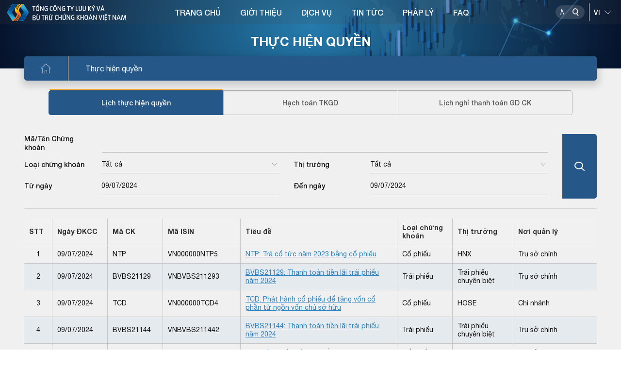

--- FILE ---
content_type: text/html; charset=utf-8
request_url: https://vsd.vn/vi/lich-giao-dich?tab=LICH_THQ&date=09/07/2024
body_size: 15381
content:
<!DOCTYPE html>
    <html>
    <head>
        <meta charset="UTF-8">
        <meta name="viewport" content="width=device-width, user-scalable=no, initial-scale=1.0, maximum-scale=1.0, minimum-scale=1.0">
        <meta http-equiv="X-UA-Compatible" content="ie=edge">
        <meta name="__VPToken" content="CfDJ8Kj5iUBeGFtBp9XCpRH-o1WPyoysNuFTz1g_0fckpqOFkmpUf0OqKL7N5LcxAWiKiglAZj83d9kL4eJ44TUJPmnsdKdPk9hebttUcPPuICPTf8C1cNvojTGXkHmufAeBxmjyWsgmBLeUlLLNRQapmSg">
        <title>T&#x1ED5;ng c&#xF4;ng ty L&#x1B0;u k&#xFD; v&#xE0; B&#xF9; tr&#x1EEB; ch&#x1EE9;ng kho&#xE1;n Vi&#x1EC7;t Nam </title>
        <script type="text/javascript" src="/assets/libs/js/jquery.min.js"></script>

        <link rel="shortcut icon" href="/assets/img/logo.ico" />
        <link rel="stylesheet" href="/assets/libs/css/bootstrap.min.css">
        <link href="/assets/libs/css/swiper-bundle.css" rel="stylesheet" />
        <link rel="stylesheet" href="/assets/libs/css/all.css">
        <link rel="stylesheet" href="/assets/libs/css/daterangepicker.css">
        <link rel="stylesheet" href="/assets/libs/css/jquery.datetimepicker.min.css">
        <link rel="stylesheet" href="/assets/libs/css/swiper.css">
        <link rel="stylesheet" href="/assets/libs/css/jquery.fancybox.min.css">
        <link rel="stylesheet" href="/assets/sass/main.css?v=YrbdVq0iHMVZ1TFT450t-0sfmao2isLe3PHqez2u6hM" />
        <link href="/assets/customer/cusStyle.css?v=D0yqmBDkXMlnrwBY5_ljgpprOMrmKYY628wCydwvFzE" rel="stylesheet" />

        <link href="/lib/multipleselect/multiple-select.css" rel="stylesheet" />
        <script src="/lib/multipleselect/jquery.multiple.select.js"></script>
        <script type="text/javascript" src="//s7.addthis.com/js/300/addthis_widget.js#pubid=ra-5fe0677aedb9a119"></script>

        <script src="/lib/sweetalert/sweetalert2-init.js"></script>
        <script src="/lib/sweetalert/sweetalert2.js"></script>
        <script src="/lib/sweetalert/es6-promise.auto.min.js"></script>
        <link href="/lib/sweetalert/sweetalert2.css" rel="stylesheet" />

        <link href="/lib/notify/animate.min.css" rel="stylesheet" />
        <link href="/lib/notify/notify.css" rel="stylesheet" />
        <script src="/lib/notify/bootstrap-notify.min.js"></script>
        <script src="/lib/notify/bootstrap-notify-init.js"></script>
        <style>
           /*  html {
                filter: grayscale(1);
            } */
        </style>
    </head>
    <body>
        <div id="wrapper" class="clearfix">
            
<header class="header">
    <div class="banner-category">
    <img src="/assets/img/banner-category3.png" alt="img" class="w-100"><h2>THỰC HIỆN QUYỀN</h2><div class="bread-crumb"><div><ul class="clearfix"><li><a href="/"><img src="/assets/img/icon-home.svg" alt="img"></a></li><li><a href="javascript:;">Thực hiện quyền</a></li></ul></div></div>

</div>

    <div class="head-top">
        <div class="container-headtop flex-between">
            <h1 class="logo">
                    <a href="/">
                        <img class="logo-main" src="/assets/img/logo-vi-new.svg" alt="img">
                        <img class="logo-light" src="/assets/img/logo-vi-light-new.svg" alt="img">
                    </a>
            </h1>

            

<div class="navigation">
    <nav>
        <ul class="clearfix">
                <li>
                        <a href="/">TRANG CH&#x1EE6;</a>
                </li>
                <li>
                        <a href="/ads/qAvcirUlO9cfJnF4OqtNOg">GI&#x1EDA;I THI&#x1EC6;U</a>
                        <div class="block-menuchild">
                            <div class="title-child">
                                <div class="container-menu">
                                    <h2><span>GI&#x1EDA;I THI&#x1EC6;U</span></h2>
                                </div>
                            </div>
                            <div class="menuchild">
                                <div class="container-menu">
                                    <div class="row">
                                            <div class="col-lg-3 item-menuchild">
                                                <h3 class="title-column">
                                                        <a href="/gt-gioi-thieu-chung">Gi&#x1EDB;i thi&#x1EC7;u chung</a>
                                                </h3>
                                                    <ul>
                                                            <li><a href="/ads/95x8btFY_P-wwnDwMT03yw">Th&#x1B0; ng&#x1ECF;</a></li>
                                                            <li><a href="/ads/qAvcirUlO9cfJnF4OqtNOg">L&#x1ECB;ch s&#x1EED; ho&#x1EA1;t &#x111;&#x1ED9;ng</a></li>
                                                            <li><a href="/ads/-D58K6olopARbOdSeSy9sQ">C&#x1A1; c&#x1EA5;u t&#x1ED5; ch&#x1EE9;c</a></li>
                                                            <li><a href="/ads/aCrZF0N7oNadD7mO94AMOQ">ISO 9001:2015</a></li>
                                                            <li><a href="/ads/tAPN4Gez5anGD8ztNn7I_w">Li&#xEA;n h&#x1EC7;</a></li>
                                                    </ul>
                                            </div>
                                            <div class="col-lg-3 item-menuchild">
                                                <h3 class="title-column">
                                                        <a href="/gt-nghien-cuu-hop-tac">Nghi&#xEA;n c&#x1EE9;u - H&#x1EE3;p t&#xE1;c</a>
                                                </h3>
                                                    <ul>
                                                            <li><a href="/alcs/ljmKOtWvOUipbjiW3px4yg">Nghi&#xEA;n c&#x1EE9;u ph&#xE1;t tri&#x1EC3;n</a></li>
                                                            <li><a href="/alcs/Mtfl_ooLEjNkYXhNT6zg1g">H&#x1EE3;p t&#xE1;c qu&#x1ED1;c t&#x1EBF;</a></li>
                                                    </ul>
                                            </div>
                                            <div class="col-lg-3 item-menuchild">
                                                <h3 class="title-column">
                                                        <a href="/gt-hoat-dong-su-kien">Ho&#x1EA1;t &#x111;&#x1ED9;ng - s&#x1EF1; ki&#x1EC7;n</a>
                                                </h3>
                                                    <ul>
                                                            <li><a href="/bao-cao-thuong-nien">B&#xE1;o c&#xE1;o th&#x1B0;&#x1EDD;ng ni&#xEA;n</a></li>
                                                            <li><a href="/alcs1/l6Npiq7Ex64NLhlhN9Go8A">S&#x1EF1; ki&#x1EC7;n ho&#x1EA1;t &#x111;&#x1ED9;ng</a></li>
                                                    </ul>
                                            </div>
                                    </div>
                                </div>
                            </div>
                        </div>
                </li>
                <li>
                        <a href="/sdc">D&#x1ECA;CH V&#x1EE4;</a>
                        <div class="block-menuchild">
                            <div class="title-child">
                                <div class="container-menu">
                                    <h2><span>D&#x1ECA;CH V&#x1EE4;</span></h2>
                                </div>
                            </div>
                            <div class="menuchild">
                                <div class="container-menu">
                                    <div class="row">
                                            <div class="col-lg-3 item-menuchild">
                                                <h3 class="title-column">
                                                        <a href="/sd/5YN8KJbNJhbnPYBYIu6YXw">&#x110;&#x103;ng k&#xFD; ch&#x1EE9;ng kho&#xE1;n</a>
                                                </h3>
                                            </div>
                                            <div class="col-lg-3 item-menuchild">
                                                <h3 class="title-column">
                                                        <a href="/sd/rft7xrkuPfGyGNk-dm6arA">L&#x1B0;u k&#xFD; ch&#x1EE9;ng kho&#xE1;n</a>
                                                </h3>
                                            </div>
                                            <div class="col-lg-3 item-menuchild">
                                                <h3 class="title-column">
                                                        <a href="/sd/XAz40d2Q-9j569TvBgLQaQ">B&#xF9; tr&#x1EEB; v&#xE0; Thanh to&#xE1;n</a>
                                                </h3>
                                            </div>
                                            <div class="col-lg-3 item-menuchild">
                                                <h3 class="title-column">
                                                        <a href="/sd/tAPN4Gez5anGD8ztNn7I_w">Th&#x1EF1;c hi&#x1EC7;n quy&#x1EC1;n</a>
                                                </h3>
                                            </div>
                                            <div class="col-lg-3 item-menuchild">
                                                <h3 class="title-column">
                                                        <a href="/sd/88cws5mF5827X-jf9oFMSQ">B&#x1ECF; phi&#x1EBF;u &#x111;i&#x1EC7;n t&#x1EED;</a>
                                                </h3>
                                            </div>
                                            <div class="col-lg-3 item-menuchild">
                                                <h3 class="title-column">
                                                        <a href="/sd/RKzwu9SD1frZYxwlm1jIRA">C&#x1EA5;p m&#xE3; ch&#x1EE9;ng kho&#xE1;n</a>
                                                </h3>
                                            </div>
                                            <div class="col-lg-3 item-menuchild">
                                                <h3 class="title-column">
                                                        <a href="/sd/F_-aZmoKa4FDj259O7icDQ">D&#x1ECB;ch v&#x1EE5; qu&#x1EF9;</a>
                                                </h3>
                                            </div>
                                            <div class="col-lg-3 item-menuchild">
                                                <h3 class="title-column">
                                                        <a href="/sd/MSqRltWUSpjFAgAn7Vkqdg">C&#x1EA5;p m&#xE3; s&#x1ED1; giao d&#x1ECB;ch</a>
                                                </h3>
                                            </div>
                                            <div class="col-lg-3 item-menuchild">
                                                <h3 class="title-column">
                                                        <a href="/sd/PAlmuS5bbQC4uNivUFsvDg">Vay v&#xE0; cho vay ch&#x1EE9;ng kho&#xE1;n</a>
                                                </h3>
                                            </div>
                                    </div>
                                </div>
                            </div>
                        </div>
                </li>
                <li>
                        <a href="/tin-tuc">TIN T&#x1EE8;C</a>
                        <div class="block-menuchild">
                            <div class="title-child">
                                <div class="container-menu">
                                    <h2><span>TIN T&#x1EE8;C</span></h2>
                                </div>
                            </div>
                            <div class="menuchild">
                                <div class="container-menu">
                                    <div class="row">
                                            <div class="col-lg-3 item-menuchild">
                                                <h3 class="title-column">
                                                        <a href="/alo/-f-_bsBS4BBXga52z2eexg">Tin nghi&#x1EC7;p v&#x1EE5; v&#x1EDB;i TC&#x110;KCK</a>
                                                </h3>
                                            </div>
                                            <div class="col-lg-3 item-menuchild">
                                                <h3 class="title-column">
                                                        <a href="/alo/QOyONdQNUHa2sxfU8Hyu2w">Tin nghi&#x1EC7;p v&#x1EE5; v&#x1EDB;i Th&#xE0;nh vi&#xEA;n l&#x1B0;u k&#xFD;</a>
                                                </h3>
                                            </div>
                                            <div class="col-lg-3 item-menuchild">
                                                <h3 class="title-column">
                                                        <a href="/alo/Kah_TNiKvv5twEgFVA9sww">Tin nghi&#x1EC7;p v&#x1EE5; v&#x1EDB;i Th&#xE0;nh vi&#xEA;n b&#xF9; tr&#x1EEB;</a>
                                                </h3>
                                            </div>
                                            <div class="col-lg-3 item-menuchild">
                                                <h3 class="title-column">
                                                        <a href="/alo/yBFNipOdETLAK0JKQfICBQ">Tin nghi&#x1EC7;p v&#x1EE5; v&#x1EDB;i C&#xF4;ng ty QLQ</a>
                                                </h3>
                                            </div>
                                            <div class="col-lg-3 item-menuchild">
                                                <h3 class="title-column">
                                                        <a href="/alcs2/rmdR-AAe_4zpJnyTlg_HgA">Tin ho&#x1EA1;t &#x111;&#x1ED9;ng VSDC</a>
                                                </h3>
                                            </div>
                                    </div>
                                </div>
                            </div>
                        </div>
                </li>
                <li>
                        <a href="/lel">PH&#xC1;P L&#xDD;</a>
                        <div class="block-menuchild">
                            <div class="title-child">
                                <div class="container-menu">
                                    <h2><span>PH&#xC1;P L&#xDD;</span></h2>
                                </div>
                            </div>
                            <div class="menuchild">
                                <div class="container-menu">
                                    <div class="row">
                                            <div class="col-lg-3 item-menuchild">
                                                <h3 class="title-column">
                                                        <a href="/lel/1">Lu&#x1EAD;t</a>
                                                </h3>
                                            </div>
                                            <div class="col-lg-3 item-menuchild">
                                                <h3 class="title-column">
                                                        <a href="/lel/4">Ngh&#x1ECB; &#x111;&#x1ECB;nh</a>
                                                </h3>
                                            </div>
                                            <div class="col-lg-3 item-menuchild">
                                                <h3 class="title-column">
                                                        <a href="/lel/2">Th&#xF4;ng t&#x1B0;</a>
                                                </h3>
                                            </div>
                                            <div class="col-lg-3 item-menuchild">
                                                <h3 class="title-column">
                                                        <a href="/lel/3">Quy&#x1EBF;t &#x111;&#x1ECB;nh</a>
                                                </h3>
                                            </div>
                                            <div class="col-lg-3 item-menuchild">
                                                <h3 class="title-column">
                                                        <a href="/lel/6">Quy ch&#x1EBF;/h&#x1B0;&#x1EDB;ng d&#x1EAB;n c&#x1EE7;a VSDC</a>
                                                </h3>
                                            </div>
                                            <div class="col-lg-3 item-menuchild">
                                                <h3 class="title-column">
                                                        <a href="/lel/5">Lo&#x1EA1;i v&#x103;n b&#x1EA3;n kh&#xE1;c</a>
                                                </h3>
                                            </div>
                                    </div>
                                </div>
                            </div>
                        </div>
                </li>
                <li>
                        <a href="/fa">FAQ</a>
                </li>
        </ul>
    </nav>
</div>

            <div class="div-utility position-relative">
                <div class="block-search">
                    <div class="box-search">
                        <input type="text" placeholder="Nh&#x1EAD;p n&#x1ED9;i dung">
                        <button class="btn-search" data-toggle="modal" data-target="#popupSearchPortal">
                            <img class="img-dark" src="/assets/img/icon-search.svg" alt="img">
                            <img class="img-light" src="/assets/img/icon-search-light.svg" alt="img">
                            <img class="img-differ" src="/assets/img/icon-search-differ.svg" alt="img">
                        </button>
                    </div>
                    <div class="line-space"></div>
                    <select name="" id="cboLanguage" class="select-language" onchange="ChangeLanguageSys();">
                            <option value="EN">EN</option>
                            <option selected value="VI">VI</option>
                    </select>
                </div>
            </div>
            <button class="show-menu">
                <span></span>
                <span></span>
                <span></span>
            </button>
        </div>
    </div>
</header>

<style>
    #gSearchAdvLev1 option:disabled {
        display: none !important;
    }

    .s-bold, .block-category b.s-bold {
        font-weight: 600;
        color: #124281;
    }

    #gSearchAdvSuggestResults a:hover, #gSearchAdvSuggestResults a.active {
        background-color: #B1CBF7;
    }
</style>
<div class="modal modal-vsd" id="popupSearchPortal">
    <div class="modal-dialog">
        <div class="modal-content">
            <div class="mdl-head">
                <h3>T&#xEC;m ki&#x1EBF;m n&#xE2;ng cao</h3>
                <button class="btn-close" data-dismiss="modal"><img src="/assets/img/icon-close.svg" alt="img"></button>
            </div>
            <div class="mdl-body">
                <div class="flex-sl-group">
                    <div class="box-sl-group">
                        <input class="ip-pp" type="radio" id="test4" name="gSearchAdvType" value="4" />
                        <label for="test4">Tin t&#x1EE9;c</label>
                    </div>
                    <div class="box-sl-group">
                        <input class="ip-pp" type="radio" id="test5" name="gSearchAdvType" value="5" checked />
                        <label for="test5">M&#xE3; CK</label>
                    </div>
                    <div class="box-sl-group">
                        <input class="ip-pp" type="radio" id="test1" name="gSearchAdvType" value="1" />
                        <label for="test1">TC&#x110;KCK</label>
                    </div>
                    <div class="box-sl-group">
                        <input class="ip-pp" type="radio" id="test2" name="gSearchAdvType" value="2" />
                        <label for="test2">TVLK</label>
                    </div>
                    <div class="box-sl-group">
                        <input class="ip-pp" type="radio" id="test3" name="gSearchAdvType" value="3" />
                        <label for="test3">TVBT</label>
                    </div>
                </div>
                <div class="row">
                    <div class="col-12">
                        <div class="form-search">
                            <input type="text" id="gSearchAdvText" placeholder="Nh&#x1EAD;p th&#xF4;ng tin t&#xEC;m ki&#x1EBF;m" autocomplete="off" />
                            <button class="btn-search-pp" id="gSearchAdvSearch"><img src="/assets/img/icon-search.svg" alt="img"></button>
                            <div class="g-search-suggest-result" id="gSearchAdvSuggestResults"></div>
                        </div>
                    </div>
                </div>
                <div class="row" id="gSearchAdvBoxCond">
                    <div class="col-12">
                        <div class="filed-pp">
                            <label for="">Lo&#x1EA1;i &#x111;&#x1ED1;i t&#x1B0;&#x1EE3;ng</label>
                            <select name="" id="gSearchAdvLev0">
                                <option value="0">-T&#x1EA5;t c&#x1EA3;-</option>
                                        <option value="110">T&#x1ED5; ch&#x1EE9;c ph&#xE1;t h&#xE0;nh</option>
                                        <option value="120">Th&#xE0;nh vi&#xEA;n</option>
                                        <option value="130">VSD</option>
                                        <option value="140">Kh&#xE1;c</option>
                            </select>
                        </div>
                    </div>
                    <div class="col-12">
                        <div class="filed-pp">
                            <label for="">Lo&#x1EA1;i nghi&#x1EC7;p v&#x1EE5;</label>
                            <select name="" id="gSearchAdvLev1">
                                <option value="0">-T&#x1EA5;t c&#x1EA3;-</option>
                                        <option value="12011" data-prid="120">Th&#xE0;nh vi&#xEA;n l&#x1B0;u k&#xFD;</option>
                                        <option value="11011" data-prid="110">Li&#xEA;n quan &#x111;&#x1EBF;n GCN</option>
                                        <option value="14011" data-prid="140">Tin kh&#xE1;c v&#x1EC1; th&#x1ECB; tr&#x1B0;&#x1EDD;ng c&#x1A1; s&#x1EDF;</option>
                                        <option value="13011" data-prid="130">Tin ho&#x1EA1;t &#x111;&#x1ED9;ng c&#x1EE7;a VSD</option>
                                        <option value="13031" data-prid="130">Tin gi&#x1EDB;i thi&#x1EC7;u v&#x1EC1; VSD</option>
                                        <option value="14021" data-prid="140">Tin kh&#xE1;c v&#x1EC1; th&#x1ECB; tr&#x1B0;&#x1EDD;ng ph&#xE1;i sinh</option>
                                        <option value="11021" data-prid="110">Th&#x1EF1;c hi&#x1EC7;n quy&#x1EC1;n</option>
                                        <option value="13021" data-prid="130">CBTT VSD</option>
                                        <option value="12021" data-prid="120">Th&#xE0;nh vi&#xEA;n b&#xF9; tr&#x1EEB; ph&#xE1;i sinh</option>
                                        <option value="12031" data-prid="120">Th&#xE0;nh vi&#xEA;n b&#xF9; tr&#x1EEB; c&#x1A1; s&#x1EDF;</option>
                                        <option value="11031" data-prid="110">Tin kh&#xE1;c v&#x1EC1; TCPH</option>
                                        <option value="14031" data-prid="140">Tin Kh&#xE1;c</option>
                            </select>
                        </div>
                    </div>
                    <div class="row pd-15">
                        <div class="col-6">
                            <div class="filed-pp">
                                <label for="">T&#x1EEB; ng&#xE0;y</label>
                                <input type="text" id="gSearchAdvFromDate" maxlength="10" class="has-cacular" placeholder="dd/mm/yyyy" />
                            </div>
                        </div>
                        <div class="col-6">
                            <div class="filed-pp">
                                <label for="">&#x110;&#x1EBF;n ng&#xE0;y</label>
                                <input type="text" id="gSearchAdvToDate" maxlength="10" class="has-cacular" placeholder="dd/mm/yyyy" />
                            </div>
                        </div>
                    </div>
                </div>
            </div>
        </div>
    </div>
</div>

<script>
    function ChangeLanguageSys() {
        var _getlang = $('#cboLanguage').val();
        if (_getlang != null && _getlang != undefined) {
            //window.location.assign('/' + _getlang.toLowerCase() + "/")
            window.location.href = "/home/language?language=" + _getlang + "&returnUrl=" + encodeURIComponent(window.location.pathname + window.location.search);
        }
    }
</script>
            <main class="main-category">
                <div class="block-category">
                    
<div class="container-small">
    <ul class="nav-tabs-issuers nav nav-tabs" role="tablist">

        <li class="nav-item">
            <a class="nav-link active" href="/lich-giao-dich?tab=LICH_THQ&date=01/2026">L&#x1ECB;ch th&#x1EF1;c hi&#x1EC7;n quy&#x1EC1;n</a>
        </li>
        <li class="nav-item">
            <a class="nav-link " href="/lich-giao-dich?tab=HACHTOAN_TKGD&date=01/2026">H&#x1EA1;ch to&#xE1;n TKGD</a>
        </li>
        <li class="nav-item">
            <a class="nav-link " href="/lich-giao-dich?tab=LICH_NGHI_GIAODICH&date=26/01/2026">L&#x1ECB;ch ngh&#x1EC9; thanh to&#xE1;n GD CK</a>
        </li>
    </ul>
    <!-- Tab panes -->
    <div class="tab-content tab-content-issuers">
        <div id="TabLichTHQ" class="tab-pane active">
            <div class="box-search-article">
                <div class="row">
                    <div class="col-lg-11 ">
                        <div class="row h-100">
                            <div class="col-12 item-row">
                                <div class="item-search">
                                    <label class="lbl-search">M&#xE3;/T&#xEA;n Ch&#x1EE9;ng kho&#xE1;n</label>
                                    <div class="ip-filter">
                                        <input class="w-100" id="txtSearchLichTHQ_MaCK" type="text" autocomplete="off" />
                                    </div>
                                </div>
                            </div>
                            <div class="col-md-6 item-row">
                                <div class="item-search">
                                    <label class="lbl-search">Lo&#x1EA1;i ch&#x1EE9;ng kho&#xE1;n</label>

                                    <select id="txtSearchLichTHQ_LoaiCK">
                                        <option value="">T&#x1EA5;t c&#x1EA3;</option>
                                            <option value="1">C&#x1ED5; phi&#x1EBF;u</option>
                                            <option value="2">Tr&#xE1;i phi&#x1EBF;u</option>
                                            <option value="3">Ch&#x1EE9;ng ch&#x1EC9; qu&#x1EF9;</option>
                                            <option value="4">T&#xED;n phi&#x1EBF;u </option>
                                            <option value="5">Ch&#x1EE9;ng quy&#x1EC1;n</option>
                                    </select>
                                </div>
                            </div>
                            <div class="col-md-6 item-row">
                                <div class="item-search">
                                    <label class="lbl-search">Th&#x1ECB; tr&#x1B0;&#x1EDD;ng</label>
                                    <select id="txtSearchLichTHQ_ThiTruong">
                                        <option value="">T&#x1EA5;t c&#x1EA3;</option>
                                            <option value="22">&#x110;a&#x323;i chu&#x301;ng ch&#x1B0;a ni&#xEA;m y&#xEA;&#x301;t</option>
                                            <option value="1">HNX</option>
                                            <option value="2">HOSE</option>
                                            <option value="12">T&#xED;n Phi&#x1EBF;u</option>
                                            <option value="20">Tr&#xE1;i phi&#x1EBF;u chuy&#xEA;n bi&#x1EC7;t</option>
                                            <option value="21">Tr&#xE1;i phi&#x1EBF;u ngo&#x1EA1;i t&#x1EC7;</option>
                                            <option value="3">UpCOM</option>
                                            <option value="23">Tr&#xE1;i phi&#x1EBF;u ri&#xEA;ng l&#x1EBB;</option>
                                    </select>
                                </div>
                            </div>
                            <div class="col-md-6 item-row">
                                <div class="item-search">
                                    <label class="lbl-search">T&#x1EEB; ng&#xE0;y</label>
                                    <input id="txtSearchLichTHQ_TuNgay" type="text" class="datepicker-vsd" placeholder="__/__/____" value="09/07/2024">
                                </div>
                            </div>
                            <div class="col-md-6 item-row">
                                <div class="item-search">
                                    <label class="lbl-search">&#x110;&#x1EBF;n ng&#xE0;y</label>
                                    <input id="txtSearchLichTHQ_DenNgay" type="text" class="datepicker-vsd" placeholder="__/__/____" value="09/07/2024">
                                </div>
                            </div>
                        </div>
                    </div>
                    <div class="col-lg-1 col-sm-4">
                        <button class="btn-sl-search" onclick="btnSearchLichTHQ();"><img src="/assets/img/icon-sl-search.svg" alt="img"></button>
                    </div>
                </div>
            </div>
            <div id="divListThucHienQuyen">
                <div class="table-portal">
    <table id="tblLichTHQ">
        <thead>
            <tr>
                <th style="width:50px">STT</th>
                <th style="width:100px" data-sort="NgayDkcc">Ng&#xE0;y &#x110;KCC</th>
                <th style="width:100px" data-sort="StockCode">M&#xE3; CK</th>
                <th style="width:140px" data-sort="IsinCode">M&#xE3; ISIN</th>
                <th style="width:250px" data-sort="Title">Ti&#xEA;u &#x111;&#x1EC1;</th>
                <th style="width:100px" data-sort="StockTypeName">Lo&#x1EA1;i ch&#x1EE9;ng kho&#xE1;n</th>
                <th style="width:100px" data-sort="MarketName">Th&#x1ECB; tr&#x1B0;&#x1EDD;ng</th>
                <th style="width:150px" data-sort="ManagementAreaName">N&#x1A1;i qu&#x1EA3;n l&#xFD;</th>
            </tr>
        </thead>
        <tbody>
                <tr>
                    <td style="text-align:center">1</td>
                    <td>09/07/2024</td>
                    <td>NTP</td>
                    <td>VN000000NTP5</td>
                    <td><a class="link-main" href="/ad/172345">NTP: Tr&#x1EA3; c&#x1ED5; t&#x1EE9;c n&#x103;m 2023 b&#x1EB1;ng c&#x1ED5; phi&#x1EBF;u</a></td>
                    <td>C&#x1ED5; phi&#x1EBF;u</td>
                    <td>HNX</td>
                    <td>Tru&#x323; s&#x1A1;&#x309; chi&#x301;nh</td>
                </tr>
                <tr>
                    <td style="text-align:center">2</td>
                    <td>09/07/2024</td>
                    <td>BVBS21129</td>
                    <td>VNBVBS211293</td>
                    <td><a class="link-main" href="/ad/171953">BVBS21129: Thanh to&#xE1;n ti&#x1EC1;n l&#xE3;i tr&#xE1;i phi&#x1EBF;u n&#x103;m 2024</a></td>
                    <td>Tr&#xE1;i phi&#x1EBF;u</td>
                    <td>Tr&#xE1;i phi&#x1EBF;u chuy&#xEA;n bi&#x1EC7;t</td>
                    <td>Tru&#x323; s&#x1A1;&#x309; chi&#x301;nh</td>
                </tr>
                <tr>
                    <td style="text-align:center">3</td>
                    <td>09/07/2024</td>
                    <td>TCD</td>
                    <td>VN000000TCD4</td>
                    <td><a class="link-main" href="/ad/172441">TCD: Ph&#xE1;t h&#xE0;nh c&#x1ED5; phi&#x1EBF;u &#x111;&#x1EC3; t&#x103;ng v&#x1ED1;n c&#x1ED5; ph&#x1EA7;n t&#x1EEB; ng&#x1ED3;n v&#x1ED1;n ch&#x1EE7; s&#x1EDF; h&#x1EEF;u</a></td>
                    <td>C&#x1ED5; phi&#x1EBF;u</td>
                    <td>HOSE</td>
                    <td>Chi nha&#x301;nh</td>
                </tr>
                <tr>
                    <td style="text-align:center">4</td>
                    <td>09/07/2024</td>
                    <td>BVBS21144</td>
                    <td>VNBVBS211442</td>
                    <td><a class="link-main" href="/ad/171954">BVBS21144: Thanh to&#xE1;n ti&#x1EC1;n l&#xE3;i tr&#xE1;i phi&#x1EBF;u n&#x103;m 2024</a></td>
                    <td>Tr&#xE1;i phi&#x1EBF;u</td>
                    <td>Tr&#xE1;i phi&#x1EBF;u chuy&#xEA;n bi&#x1EC7;t</td>
                    <td>Tru&#x323; s&#x1A1;&#x309; chi&#x301;nh</td>
                </tr>
                <tr>
                    <td style="text-align:center">5</td>
                    <td>09/07/2024</td>
                    <td>TVA</td>
                    <td>VN000000TVA0</td>
                    <td><a class="link-main" href="/ad/172380">TVA: L&#x1EA5;y &#xFD; ki&#x1EBF;n c&#x1ED5;  &#x111;&#xF4;ng b&#x1EB1;ng v&#x103;n b&#x1EA3;n</a></td>
                    <td>C&#x1ED5; phi&#x1EBF;u</td>
                    <td>UpCOM</td>
                    <td>Tru&#x323; s&#x1A1;&#x309; chi&#x301;nh</td>
                </tr>
                <tr>
                    <td style="text-align:center">6</td>
                    <td>09/07/2024</td>
                    <td>TD1727398</td>
                    <td>VNTD17273986</td>
                    <td><a class="link-main" href="/ad/171862">TD1727398: Thanh to&#xE1;n ti&#x1EC1;n l&#xE3;i tr&#xE1;i phi&#x1EBF;u n&#x103;m 2024</a></td>
                    <td>Tr&#xE1;i phi&#x1EBF;u</td>
                    <td>Tr&#xE1;i phi&#x1EBF;u chuy&#xEA;n bi&#x1EC7;t</td>
                    <td>Tru&#x323; s&#x1A1;&#x309; chi&#x301;nh</td>
                </tr>

        </tbody>
    </table>
</div>
<div class="text-right"><div class='paging'><div id='d_page'><div><div id='d_total_rec'>Hiển thị:  1 - 6 / 6 bản ghi </div></div><div id='d_number_of_page'></div></div></div></div>

<script>
    $(function () {
        $("#tblLichTHQ th[data-sort]").on("click", function () {
            SortTable($(this).attr("data-sort"), function () {
                if (!!window.tablLichTHQ) {
                    tablLichTHQ(1);
                }
            });
        });
        ChangeIconSortTable();
    });
</script>

            </div>
        </div>
        <div id="TablHachToanTKGD" class="tab-pane fade">
            <div class="box-search-article">
                <div class="row">
                    <div class="col-lg-11 ">
                        <div class="row h-100">
                            <div class="col-12 item-row">
                                <div class="item-search">
                                    <label class="lbl-search">M&#xE3;/T&#xEA;n Ch&#x1EE9;ng kho&#xE1;n</label>
                                    <div class="ip-filter">
                                        <input class="w-100" id="txtSearchHachToanTKGD_MaCK" type="text" autocomplete="off" />
                                    </div>
                                </div>
                            </div>
                            <div class="col-md-6 item-row">
                                <div class="item-search">
                                    <label class="lbl-search">T&#x1EEB; ng&#xE0;y</label>
                                    <input id="txtSearchHachToanTKGD_TuNgay" type="text" class="datepicker-vsd" placeholder="__/__/____" value="09/07/2024">
                                </div>
                            </div>
                            <div class="col-md-6 item-row">
                                <div class="item-search">
                                    <label class="lbl-search">&#x110;&#x1EBF;n ng&#xE0;y</label>
                                    <input id="txtSearchHachToanTKGD_DenNgay" type="text" class="datepicker-vsd" placeholder="__/__/____" value="09/07/2024">
                                </div>
                            </div>
                        </div>
                    </div>
                    <div class="col-lg-1 col-sm-4">
                        <button onclick="btnSearchHachToanTKGD();" class="btn-sl-search"><img src="/assets/img/icon-sl-search.svg" alt="img"></button>
                    </div>
                </div>
            </div>
            <div id="divListHachToanTKGD">
                <div class="table-portal">
    <table id="tblListHachToanTKGD">
        <thead>
            <tr>
                <th style="width:50px">STT</th>
                <th style="width:100px" data-sort="StockCode">M&#xE3; CK</th>
                <th style="width:140px" data-sort="IsinCode">M&#xE3; ISIN</th>
                <th style="width:250px" data-sort="StockName">T&#xEA;n ch&#x1EE9;ng kho&#xE1;n</th>
                <th style="width:100px" data-sort="NgayHachToan">Ng&#xE0;y giao d&#x1ECB;ch</th>
                <th style="width:100px" data-sort="NgayHachToan">Ng&#xE0;y h&#x1EA1;ch to&#xE1;n</th>
                <th style="width:250px" data-sort="NgayDkcc">Ti&#xEA;u &#x111;&#x1EC1;</th>
            </tr>
        </thead>
        <tbody>

        </tbody>
    </table>
</div>
<div class="text-right"></div>
<script>
    $(function () {
        $("#tblListHachToanTKGD th[data-sort]").on("click", function () {
            SortTable($(this).attr("data-sort"), function () {
                if (!!window.tablHachToanTKGD) {
                    tablHachToanTKGD(1);
                }
            });
        });
        ChangeIconSortTable();
    });
</script>


            </div>
        </div>
        <div id="TabLichNghiGiaoDich" class="tab-pane fade">
            <div class="position-relative gallery-thumbs-wrap">
                <div class="swiper-container gallery-thumbs">
                    <div class="swiper-wrapper">
                                <div class="swiper-slide" data-tabvalue="2010" onclick="tablLichNghiGiaoDich(2010);"><a href="javascript:;">2010</a></div>
                                <div class="swiper-slide" data-tabvalue="2011" onclick="tablLichNghiGiaoDich(2011);"><a href="javascript:;">2011</a></div>
                                <div class="swiper-slide" data-tabvalue="2012" onclick="tablLichNghiGiaoDich(2012);"><a href="javascript:;">2012</a></div>
                                <div class="swiper-slide" data-tabvalue="2013" onclick="tablLichNghiGiaoDich(2013);"><a href="javascript:;">2013</a></div>
                                <div class="swiper-slide" data-tabvalue="2014" onclick="tablLichNghiGiaoDich(2014);"><a href="javascript:;">2014</a></div>
                                <div class="swiper-slide" data-tabvalue="2015" onclick="tablLichNghiGiaoDich(2015);"><a href="javascript:;">2015</a></div>
                                <div class="swiper-slide" data-tabvalue="2016" onclick="tablLichNghiGiaoDich(2016);"><a href="javascript:;">2016</a></div>
                                <div class="swiper-slide" data-tabvalue="2017" onclick="tablLichNghiGiaoDich(2017);"><a href="javascript:;">2017</a></div>
                                <div class="swiper-slide" data-tabvalue="2018" onclick="tablLichNghiGiaoDich(2018);"><a href="javascript:;">2018</a></div>
                                <div class="swiper-slide" data-tabvalue="2019" onclick="tablLichNghiGiaoDich(2019);"><a href="javascript:;">2019</a></div>
                                <div class="swiper-slide" data-tabvalue="2020" onclick="tablLichNghiGiaoDich(2020);"><a href="javascript:;">2020</a></div>
                                <div class="swiper-slide" data-tabvalue="2021" onclick="tablLichNghiGiaoDich(2021);"><a href="javascript:;">2021</a></div>
                                <div class="swiper-slide" data-tabvalue="2022" onclick="tablLichNghiGiaoDich(2022);"><a href="javascript:;">2022</a></div>
                                <div class="swiper-slide" data-tabvalue="2023" onclick="tablLichNghiGiaoDich(2023);"><a href="javascript:;">2023</a></div>
                                <div class="swiper-slide" data-tabvalue="2024" onclick="tablLichNghiGiaoDich(2024);"><a href="javascript:;">2024</a></div>
                                <div class="swiper-slide" data-tabvalue="2025" onclick="tablLichNghiGiaoDich(2025);"><a href="javascript:;">2025</a></div>
                                <div class="swiper-slide active" data-tabvalue="2026" onclick="tablLichNghiGiaoDich(2026);"><a href="javascript:;">2026</a></div>
                                <div class="swiper-slide" data-tabvalue="2027" onclick="tablLichNghiGiaoDich(2027);"><a href="javascript:;">2027</a></div>
                                <div class="swiper-slide" data-tabvalue="2028" onclick="tablLichNghiGiaoDich(2028);"><a href="javascript:;">2028</a></div>
                    </div>
                </div>
                <div class="navleft-service navleft-service2">
                    <img class="img-dark" src="/assets/img/icon-swiper-left.svg" alt="img">
                    <img class="img-light" src="/assets/img/icon-swiper-left-light.svg" alt="img">
                </div>
                <div class="navright-service navright-service2">
                    <img class="img-dark" src="/assets/img/icon-swiper-right.svg" alt="img">
                    <img class="img-light" src="/assets/img/icon-swiper-right-light.svg" alt="img">
                </div>
            </div>

            <div class="swiper-container gallery-top">
                <div class="swiper-wrapper">
                    <div class="swiper-slide">
                        <div id="divLichNghiGD_TinDetail">
                            <style>
    svg {
        overflow: hidden;
        vertical-align: initial !important
    }
</style>

                        </div>
                        <div id="divLichNghiGD_TinTrongNam">
                            


                        </div>
                    </div>
                </div>
            </div>
        </div>
    </div>
</div>

<script>
    var keySearch = "", currentPage = 1, isSearch = 0, recordOnPage = '10';
    var currentTabActive = "";
    // THQ
    $(document).ready(function () {
        $('#txtSearchLichTHQ_LoaiCK').multipleSelect({
            width: '100%',
            single: true,
            filter: true,
            placeholder: "",
        });
        $('#txtSearchLichTHQ_ThiTruong').multipleSelect({
            width: '100%',
            single: true,
            filter: true,
            placeholder: "",
        });
        $('.gallery-thumbs .swiper-slide').click(function () {
            $('.gallery-thumbs .swiper-slide').removeClass('active');
            $(this).addClass('active');
        });

        //begin: Gợi ý tìm kiếm cho mã chứng khoán
        //autocompleteIsuStocksLTHQ($('#txtSearchLichTHQ_MaCK')[0]);
        //autocompleteIsuStocksHTTKGD($('#txtSearchHachToanTKGD_MaCK')[0]);

        $('#txtSearchLichTHQ_MaCK').keydown(function (event) {
            if (event.keyCode == 13 || event.which == 13) {
                event.preventDefault;
                tablLichTHQ(1);
            }
        });
        $('#txtSearchHachToanTKGD_MaCK').keydown(function (event) {
            if (event.keyCode == 13 || event.which == 13) {
                event.preventDefault;
                btnSearchHachToanTKGD();
            }
        });
        //end

        changePageOnStateChanged();
    });
    window.onpopstate = function (event) {
        changePageOnStateChanged();
    };

    function changePageOnStateChanged() {
        debugger;
        currentTabActive = getQueryStringUrl('tab');
        currentPage = getQueryStringUrl('page');
        if (currentPage == null || currentPage == undefined || currentPage == '') {
            currentPage = '1';
        }
        keySearch = getQueryStringUrl('ks');
        if (keySearch == null || keySearch == undefined || keySearch == '') {
            keySearch = '|||09/07/2024|09/07/2024|VI';
        }
        //
        var _conds = keySearch.split('|');
        if (currentTabActive == 'LICH_THQ') {
            tablLichTHQ(0);
            //
            if (_conds != null && _conds.length == 6) {
                $('#txtSearchLichTHQ_MaCK').val(_conds[0]);
                $('#txtSearchLichTHQ_LoaiCK').multipleSelect('setSelects', [_conds[1]]);
                $('#txtSearchLichTHQ_ThiTruong').multipleSelect('setSelects', [_conds[2]]);
                $('#txtSearchLichTHQ_TuNgay').val(_conds[3]);
                $('#txtSearchLichTHQ_DenNgay').val(_conds[4]);
                if (_conds[3] == '01/01/0001') {
                    $('#txtSearchLichTHQ_TuNgay').val('__/__/____');
                }
                if (_conds[4] == '01/01/0001') {
                    $('#txtSearchLichTHQ_DenNgay').val('__/__/____');
                }
            }
        }
        else if (currentTabActive == 'HACHTOAN_TKGD') {
            tablHachToanTKGD(0);
            //
            if (_conds != null && _conds.length == 4) {
                $('#txtSearchHachToanTKGD_MaCK').val(_conds[0]);
                $('#txtSearchHachToanTKGD_TuNgay').val(_conds[1]);
                $('#txtSearchHachToanTKGD_DenNgay').val(_conds[2]);
                if (_conds[1] == '01/01/0001') {
                    $('#txtSearchHachToanTKGD_TuNgay').val('__/__/____');
                }
                if (_conds[2] == '01/01/0001') {
                    $('#txtSearchHachToanTKGD_DenNgay').val('__/__/____');
                }
            }
        }
        else if (currentTabActive == 'LICH_NGHI_GIAODICH') {
            $('.gallery-thumbs .swiper-slide[data-tabvalue="' + keySearch + '"]').trigger('click');
        }
    }
    function changeStateOnChangePage(page) {
        if (page == null || page == undefined) {
            page = '1';
        }
        var _oldurl = window.location.href;
        var _newurl = updateQueryStringUrl(window.location.href, 'page', page);
        _newurl = updateQueryStringUrl(_newurl, 'ks', encodeURIComponent(keySearch));

        if (_oldurl != _newurl) {
            if (typeof (history.pushState) != "undefined") {
                var obj = { Page: page, Url: _newurl };
                history.pushState(obj, obj.Page, obj.Url);
            } else {
                console.log("Browser does not support HTML5.");
            }
        }
    }

    function changePage_LichTHQ(page, stateChanged) {
        if (page == null || page == undefined || page == '') {
            page = '1';
        }
        currentPage = page;
        tablLichTHQ(0);

        // Change state
        if (stateChanged != true) {
            stateChanged = false;
        }
        if (stateChanged == false) {
            changeStateOnChangePage(page);
        }
        // End Change state
    }

    function btnSearchLichTHQ() {
        currentPage = 1;
        tablLichTHQ(1);
        changeStateOnChangePage(currentPage);
    }
    function tablLichTHQ(isSearching) {
        var lang = 'VI';
        try {
            isSearching = isSearching || 0;
            if (isSearching == 1) {
                var txtSearchLichTHQ_MaCK = $('#txtSearchLichTHQ_MaCK').val();
                var txtSearchLichTHQ_LoaiCK = $('#txtSearchLichTHQ_LoaiCK').val() || '';
                var txtSearchLichTHQ_ThiTruong = $('#txtSearchLichTHQ_ThiTruong').val() || '';
                var txtSearchLichTHQ_TuNgay = $('#txtSearchLichTHQ_TuNgay').val().replace('__/__/____', '01/01/0001');
                var txtSearchLichTHQ_DenNgay = $('#txtSearchLichTHQ_DenNgay').val().replace('__/__/____', '01/01/0001');
                keySearch = txtSearchLichTHQ_MaCK + "|" + txtSearchLichTHQ_LoaiCK + "|" + txtSearchLichTHQ_ThiTruong + "|" + txtSearchLichTHQ_TuNgay + "|" + txtSearchLichTHQ_DenNgay + "|" + lang;
            }
            //else
            //    keySearch = "|||||" + lang;
            var _orderBy = "";
            var _orderType = "";
            if (arr_scond) {
                _orderBy = arr_scond[1];
                _orderType = arr_scond[2];
            }
            isSearch = isSearching;
            $.ajax({
                type: "POST",
                contentType: "application/json;charset=utf-8",
                data: JSON.stringify({
                    SearchKey: keySearch, CurrentPage: Number(currentPage), RecordOnPage: Number(recordOnPage), OrderBy: _orderBy, OrderType: _orderType
                }),
                beforeSend: function () {
                    SpinLoading(true);
                },
                url: '/lich-thq/search',
                success: function (data) {
                    if (data != null) {
                        $("#divListThucHienQuyen").html(data);
                    }
                },
                error: function (data) {
                    console.log(data.error);
                },
                complete: function () {
                    SpinLoading(false);
                }
            });
        } catch (e) {
            console.log(e);
        }
    }
    //Hạch toán TKGD

    function changePage_HachToanTKGD(page, stateChanged) {
        if (page == null || page == undefined || page == '') {
            page = '1';
        }
        currentPage = page;
        tablHachToanTKGD(0);

        // Change state
        if (stateChanged != true) {
            stateChanged = false;
        }
        if (stateChanged == false) {
            changeStateOnChangePage(page);
        }
        // End Change state
    }
    function btnSearchHachToanTKGD() {
        currentPage = 1;
        tablHachToanTKGD(1);
        changeStateOnChangePage(currentPage);
    }
    function tablHachToanTKGD(isSearching) {
        var lang = 'VI';
        try {
            isSearching = isSearching || 0;
            if (isSearching == 1) {
                var txtSearchHachToanTKGD_MaCK = $('#txtSearchHachToanTKGD_MaCK').val();
                var txtSearchHachToanTKGD_TuNgay = $('#txtSearchHachToanTKGD_TuNgay').val().replace('__/__/____', '01/01/0001');
                var txtSearchHachToanTKGD_DenNgay = $('#txtSearchHachToanTKGD_DenNgay').val().replace('__/__/____', '01/01/0001');
                keySearch = txtSearchHachToanTKGD_MaCK + "|" + txtSearchHachToanTKGD_TuNgay + "|" + txtSearchHachToanTKGD_DenNgay + "|" + lang;
            }
            //else
            //    keySearch = "|||" + lang;
            var _orderBy = "";
            var _orderType = "";
            if (arr_scond) {
                _orderBy = arr_scond[1];
                _orderType = arr_scond[2];
            }
            isSearch = isSearching;
            $.ajax({
                type: "POST",
                contentType: "application/json;charset=utf-8",
                data: JSON.stringify({
                    SearchKey: keySearch, CurrentPage: Number(currentPage), RecordOnPage: Number(recordOnPage), OrderBy: _orderBy, OrderType: _orderType
                }),
                beforeSend: function () {
                    SpinLoading(true);
                },
                url: '/hach-toan-tkgd/search',
                success: function (data) {
                    if (data != null) {
                        $("#divListHachToanTKGD").html(data);
                    }
                },
                error: function (data) {
                    console.log(data.error);
                },
                complete: function () {
                    SpinLoading(false);
                }
            });
        } catch (e) {
            console.log(e);
        }
    }

    // Lịch nghỉ giao dịch

    function tablLichNghiGiaoDich(_val, stateChanged) {
        try {
            keySearch = _val;

            // Change state
            if (stateChanged != true) {
                stateChanged = false;
            }
            if (stateChanged == false) {
                changeStateOnChangePage(1);
            }
            // End Change state

            var _orderBy = "";
            var _orderType = "";
            if (arr_scond) {
                _orderBy = arr_scond[1];
                _orderType = arr_scond[2];
            }
            $.ajax({
                type: "POST",
                contentType: "application/json;charset=utf-8",
                data: JSON.stringify({
                    SearchKey: keySearch, CurrentPage: Number(currentPage), RecordOnPage: Number(recordOnPage), OrderBy: _orderBy, OrderType: _orderType
                }),
                beforeSend: function () {
                    SpinLoading(true);
                },
                url: '/lich-nghi-giao-dich/search',
                success: function (data) {
                    if (data != null) {
                        $("#divLichNghiGD_TinDetail").html(data.dataDetail);
                        $("#divLichNghiGD_TinTrongNam").html(data.dataList);
                    }
                },
                error: function (data) {
                    console.log(data.error);
                },
                complete: function () {
                    SpinLoading(false);
                }
            });
        } catch (e) {
            console.log(e);
        }
    }
    function clickDetailListTinTrongNam(articlesId) {
        try {
            //keySearch = articlesId;
            var _orderBy = "";
            var _orderType = "";
            if (arr_scond) {
                _orderBy = arr_scond[1];
                _orderType = arr_scond[2];
            }
            $.ajax({
                type: "POST",
                contentType: "application/json;charset=utf-8",
                data: JSON.stringify({
                    SearchKey: articlesId, CurrentPage: Number(currentPage), RecordOnPage: Number(recordOnPage), OrderBy: _orderBy, OrderType: _orderType
                }),
                beforeSend: function () {
                    SpinLoading(true);
                },
                url: '/detail-tin-trong-nam/search',
                success: function (data) {
                    if (data != null) {
                        $("#divLichNghiGD_TinDetail").html(data.dataDetail);
                        $("#divLichNghiGD_TinTrongNam").html(data.dataList);
                    }
                },
                error: function (data) {
                    console.log(data.error);
                },
                complete: function () {
                    SpinLoading(false);
                }
            });
        } catch (e) {
            console.log(e);
        }
    }
</script>

<script>
    $(function () {
        var galleryThumbs = new Swiper('.gallery-thumbs', {
            initialSlide: 16, // vị trí bắt đầu hiển thị của Năm active
            spaceBetween: 3,
            slidesPerView: 5,
            freeMode: true,
            autoplay: false,
            loop: false,
            navigation: {
                nextEl: '.navright-service2',
                prevEl: '.navleft-service2',
            },
            observer: true,
            observeParents: true,
        });

    });
</script>
                </div>
            </main>

            <!-- end main-->
            
<footer class="footer">
        <div class="bg-foot"></div>
        <div class="container-small">
            <div class="logo-foot">
                <a href="#"><img src="/assets/img/logo-vi-new.svg" alt="img"></a>
            </div>
            <div class="row item-foot">
                <div class="col-lg-3 col-md-3">
                    <h4 class="title-foot">Giới Thiệu</h4>
                    <ul class="list-foot">
                        <li><a href="/ads/95x8btFY_P-wwnDwMT03yw">Thư ngỏ</a></li>
                        <li><a href="/ads/qAvcirUlO9cfJnF4OqtNOg">Lịch sử hoạt động</a></li>
                        <li><a href="/ads/-D58K6olopARbOdSeSy9sQ">Cơ cấu tổ chức</a></li>
                        <li><a href="/ads/aCrZF0N7oNadD7mO94AMOQ">ISO 9001:2015</a></li>
                        <li><a href="/alcs/ljmKOtWvOUipbjiW3px4yg">Nghiên cứu phát triển</a></li>
                        <li><a href="/alcs/Mtfl_ooLEjNkYXhNT6zg1g">Hợp tác quốc tế</a></li>
                        <li><a href="/bao-cao-thuong-nien">Báo cáo thường niên</a></li>
                        <li><a href="/alcs1/l6Npiq7Ex64NLhlhN9Go8A">Sự kiện hoạt động</a></li>
                    </ul>
                </div>
                <div class="col-lg-3 col-md-3">
                    <h4 class="title-foot">Dịch vụ</h4>
                    <ul class="list-foot">
                        <li><a href="/sd/5YN8KJbNJhbnPYBYIu6YXw">Đăng ký chứng khoán</a></li>
                        <li><a href="/sd/rft7xrkuPfGyGNk-dm6arA">Lưu ký chứng khoán</a></li>
                        <li><a href="/sd/XAz40d2Q-9j569TvBgLQaQ">Bù trừ và thanh toán</a></li>
                        <li><a href="/sd/tAPN4Gez5anGD8ztNn7I_w">Thực hiện quyền</a></li>
                        <li><a href="/sd/MSqRltWUSpjFAgAn7Vkqdg">Cấp mã số giao dịch</a></li>
                        <li><a href="/sd/RKzwu9SD1frZYxwlm1jIRA">Cấp mã chứng khoán</a></li>
                        <li><a href="/sd/F_-aZmoKa4FDj259O7icDQ">Dịch vụ quỹ</a></li>
                        <li><a href="/sd/PAlmuS5bbQC4uNivUFsvDg">Vay và cho vay chứng khoán</a></li>
                        <li><a href="/sd/88cws5mF5827X-jf9oFMSQ">Bỏ phiếu điện tử</a></li>
                    </ul>
                </div>
                <div class="col-lg-3 col-md-3">
                    <h4 class="title-foot">Tin tức</h4>
                    <ul class="list-foot">
                        <li><a href="/alo/-f-_bsBS4BBXga52z2eexg">Tin nghiệp vụ với Tổ chức phát hành</a></li>
                        <li><a href="/alo/QOyONdQNUHa2sxfU8Hyu2w">Tin nghiệp vụ với Thành viên lưu ký</a></li>
                        <li><a href="/alo/Kah_TNiKvv5twEgFVA9sww">Tin nghiệp vụ với Thành viên bù trừ</a></li>
                        <li><a href="/alo/yBFNipOdETLAK0JKQfICBQ">Tin nghiệp vụ với Công ty QLQ</a></li>
                        <li><a href="/alo/-3Ki-Sw-JuYlUfOF8nWujw">Tin hoạt động VSDC</a></li>
                    </ul>
                </div>
                <div class="col-lg-3 col-md-3">
                    <h4 class="title-foot">Pháp Lý</h4>
                    <ul class="list-foot">
                        <li><a href="/lel/klOdIkD7lAjWtMEX_Nf-zA">Luật</a></li>
                        <li><a href="/lel/S5My0pdCSdSdVsCXYuVuzg">Nghị định</a></li>
                        <li><a href="/lel/IDNrb24M7K5dUq1jRa14BA">Thông tư</a></li>
                        <li><a href="/lel/mvba5rQld3S4EzxJc9mZow">Quyết định</a></li>
                        <li><a href="/lel/txmsbpbv29VIBi2h_PhQ2Q">Quy chế của VSDC</a></li>
                        <li><a href="/lel/WnK9ehvINDFSyZ06RrL4YQ">Loại văn bản khác</a></li>
                    </ul>
                </div>
            </div>
            <div class="hasborder"></div>
            <div class="row item-foot">
                <div class="col-lg-3">
                    <h4 class="title-foot"><a href="/ads/tAPN4Gez5anGD8ztNn7I_w">Liên hệ</a></h4>

                </div>
                <div class="col-lg-3">
                    <h4 class="title-foot"><a href="https://mail.vsd.vn/owa/">Email</a></h4>
                </div>
            </div>
            <div class="row">
                <div class="col-lg-6">
                    <ul class="list-foot txt-foot-detail">
                        <li><span class="txt-foot">Trụ sở chính:</span></li>
                        <li><span class="contact-foot"><img src="/assets/img/icon-map.svg" alt="img"><span>Số 112 đường Hoàng Quốc Việt, Phường Nghĩa Đô, Thành phố Hà Nội,
                           </span></span></li>
                        <li><span class="contact-foot"><img src="/assets/img/icon-phone.svg" alt="img"><span>(+84.24) 3 9747 123</span></span></li>
                        <li><span class="contact-foot"><img src="/assets/img/icon-fax.svg" alt="img"><span>(+84.24) 3 9747 120</span></span></li>                        
<li><span class="txt-foot">Hotline: 024 3978 5669</span></li>
                    </ul>
                </div>
                <div class="col-lg-6">
                    <ul class="list-foot txt-foot-detail">
                        <li><span class="txt-foot">Chi nhánh:</span></li>
                        <li><span class="contact-foot"><img src="/assets/img/icon-map.svg" alt="img"><span>Địa chỉ theo GCN ĐKKD : Số 16 Võ Văn Kiệt, Phường Nguyễn Thái Bình, Quận 1, Tp HCM</span></li>
<li><span class="contact-foot"><img src="/assets/img/icon-map.svg" alt="img">
<span>Địa chỉ liên hệ và gửi thư: Tầng 7, tòa nhà Exchange Tower, số 1 đường Nam Kỳ Khởi Nghĩa, Phường Bến Thành, Tp HCM</span></li>
                        <li><span class="contact-foot"
                        <li><span class="contact-foot"><img src="/assets/img/icon-phone.svg" alt="img"><span>(+84.28) 3 9330 755</span></span></li>
                        <li><span class="contact-foot"><img src="/assets/img/icon-fax.svg" alt="img"><span>(+84.28) 3 9330 754</span></span></li>                        
                    </ul>
                </div>
            </div>

            <div class="copy-right">©2020 Bản quyền thuộc về Tổng công ty Lưu ký và Bù trừ chứng khoán Việt Nam</div>
        </div>
    </footer>
        </div>
        <div id="divLoader" class="loader-wrap" style="display:none">
            <div class="loader">
                <div class="inner one"></div>
                <div class="inner two"></div>
                <div class="inner three"></div>
            </div>
        </div>

        <a href="javascript:;" id="back-to-top"><i class="fas fa-angle-up"></i></a>
        <script type="text/javascript" src="/assets/libs/js/bootstrap.min.js"></script>
        <script type="text/javascript" src="/assets/libs/js/jquery.datetimepicker.full.min.js"></script>
        <script type="text/javascript" src="/assets/libs/js/moment.min.js"></script>

        <script type="text/javascript" src="/assets/libs/js/swiper.js"></script>
        <script type="text/javascript" src="/assets/libs/js/jquery.fancybox.min.js"></script>
        <script src="/assets/libs/js/swiper-bundle.js"></script>
        <script src="/assets/libs/wow/wow.min.js"></script>

        <script>
            new WOW().init();
        </script>
        <script type="text/javascript" src="/assets/libs/js/script.js?v=-HasGMOr1dIJn3s9r4gOTjL8u74JWa2RV-JkQwaloqE"></script>
        <script src="/js/site.js?v=JxeE09YdEhVDiYOtt9wiAldbgo-OUgXfUe8rRMYmnjc"></script>
        <script src="/js/suggestion-search.js?v=20260126"></script>
        <script>
            $(function () {
                var swiper = new Swiper('.swiper-banner', {
                    slidesPerView: 1,
                    spaceBetween: 0,
                    grabCursor: true,
                    loop: true,
                    pagination: {
                        el: '.swiper-pagination',
                        clickable: true,

                    },
                    autoplay: { delay: 5000, },
                });
                var swiperpause = $('.swiper-play .icon-pause');
                swiperpause.on('click', function () {

                    swiper.autoplay = false;

                });
                var swiperplay = $('.swiper-play .icon-play');
                swiperplay.on('click', function () {
                    swiper.autoplay = true;
                });

            });

            $(function () {
                var swiper = new Swiper('.swiper-utility', {
                    slidesPerView: 6,
                    spaceBetween: 0, grabCursor: true,
                    slidesPerGroup: 1,
                    loop: true,
                    loopFillGroupWithBlank: true,

                    navigation: {
                        nextEl: '.swiper-button-next',
                        prevEl: '.swiper-button-prev',
                    },
                    breakpoints: {
                        '991': {
                            slidesPerView: 4,
                        },
                        '767': {
                            slidesPerView: 3.25,
                            spaceBetween: 0,
                            pagination: {
                                el: '.dot-head-bot',
                                clickable: true,
                            },
                        },

                        '576': {
                            slidesPerView: 2.25,
                            pagination: {
                                el: '.dot-head-bot',
                                clickable: true,
                            },
                        },
                        '374': {
                            slidesPerView: 2.25,
                            pagination: {
                                el: '.dot-head-bot',
                                clickable: true,
                            },
                        },

                    },
                });
            });

            $(function () {

                var swiper = new Swiper('.swiper-news', {
                    slidesPerView: 1,
                    spaceBetween: 15,
                    slidesPerGroup: 1,
                    loop: true,
                    grabCursor: true,
                    loopFillGroupWithBlank: true,
                    pagination: {
                        el: '.dot-panigation',
                        clickable: true,
                    },
                    autoplay: { delay: 5000, },
                });
            });

            $(function () {

                var swiper1 = new Swiper('.swiper-service', {
                    slidesPerView: 3,
                    spaceBetween: 38,
                    slidesPerGroup: 1,
                    loop: true,
                    dot: false,
                    grabCursor: true,
                    loopFillGroupWithBlank: true,
                    pagination: {
                        el: '',
                        clickable: true,
                    },
                    navigation: {
                        nextEl: '.navright-service',
                        prevEl: '.navleft-service',
                    },
                });
            });

            $(function () {

                var swiper = new Swiper('.swiper-service-tab', {
                    slidesPerView: 8,
                    spaceBetween: 25,
                    slidesPerGroup: 1,
                    loop: false,
                    loopFillGroupWithBlank: true,
                    pagination: {
                        el: '',
                        clickable: true,
                    },
                    grabCursor: true,
                    navigation: {
                        nextEl: '.navright-servicex',
                        prevEl: '.navleft-servicex',
                    },

                });
            });

            $(function () {

                var swiper = new Swiper('.swiper-service-tab2', {
                    slidesPerView: 8,
                    spaceBetween: 25,
                    slidesPerGroup: 1,
                    loop: false,
                    grabCursor: true,
                    loopFillGroupWithBlank: true,
                    pagination: {
                        el: '',
                        clickable: true,
                    },
                    navigation: {
                        nextEl: '.navright-servicexx',
                        prevEl: '.navleft-servicexx',
                    },
                });
            });

            $(function () {

                var swiper = new Swiper('.swiper-partner', {
                    slidesPerView: 7,
                    spaceBetween: 15,
                    slidesPerGroup: 1,
                    loop: true,
                    autoplay: true,
                    loopFillGroupWithBlank: true,

                    breakpoints: {
                        '991': {
                            slidesPerView: 6,
                        },
                        '767': {
                            slidesPerView: 5,

                        },

                        '576': {
                            slidesPerView: 4,

                        },
                    },

                });
            });

            $(function () {

                // var swiper = new Swiper(".swiper-category", {
                //     direction: 'vertical',
                //     loopedSlides: 1,
                //     slidesPerGroup: 1,
                //     loop: true,
                //     slidesPerView: "auto",
                //     freeMode: true,
                //     mousewheel: {
                //         releaseOnEdges: true,
                //     },
                // });
                // var swiper = new Swiper(".swiper-category", {
                //     loopedSlides: 8,
                //     loop: false,
                //     slidesPerView: "auto",
                //     freeMode: true,
                //     mousewheel: {
                //         releaseOnEdges: true,
                //     },
                // });
                var menu = [];
                var minYear = 2005;
                var countHistItems = $('.swiper-slide').length;
                for (let i = countHistItems; i > 0; i--) {
                    menu.push((minYear + i - 1))
                }
                //var menu = ['2019', '2018', '2017', '2016', '2015', '2014', '2013', '2012', '2011', '2010', '2009', '2008', '2007', '2006', '2005'];
                var swiper = new Swiper('.swiper-category', {
                    // direction: 'vertical',
                    slidesPerView: 1,
                    spaceBetween: 25,
                    slidesPerGroup: 1,
                    loop: false,
                    grabCursor: true,
                    loopFillGroupWithBlank: true,
                    // pagination: {
                    //     el: '',
                    //     clickable: true,
                    // },
                    pagination: {
                        el: '.swiper-pagination',
                        clickable: true,
                        renderBullet: function (index, className) {
                            return '<span class="' + className + '">' + (menu[index]) + '</span>';
                        },
                    },
                });
            });
        </script>

        <script>
            var arr_scond = [1, "", "", 20];
            function SortTable($sortcl, $fncallback) {
                try {
                    if ($sortcl != undefined && $sortcl != "") {
                        // --- Change config sort
                        if (arr_scond.length >= 3) {
                            if (arr_scond[1].toUpperCase() == $sortcl.toUpperCase()) {
                                if (arr_scond[2].toUpperCase() == "ASC") {
                                    arr_scond[2] = "DESC";
                                }
                                else {
                                    arr_scond[2] = "ASC";
                                }
                            }
                            else {
                                arr_scond[2] = "ASC";
                            }
                            arr_scond[1] = $sortcl;
                        }

                        // --- Search by cond
                        if (typeof ($fncallback) == "function") {
                            $fncallback();
                        }
                    }
                } catch (e) {
                    console.log(e.message);
                    return false;
                }
            }
            function ChangeIconSortTable() {
                try {
                    if (arr_scond.length >= 3 && arr_scond[1] != "") {
                        // sửa thành chỉ thay đổi cột được chọn
                        $("th").removeClass("th-sort-asc").removeClass("th-sort-desc");
                        $("th[data-sort='" + arr_scond[1] + "']").removeClass("th-sort-asc").removeClass("th-sort-desc");
                        if (arr_scond[2] != "") {
                            $("th[data-sort='" + arr_scond[1] + "']").addClass("th-sort-" + arr_scond[2].toLowerCase());
                        }
                    }
                } catch (e) {
                    console.log(e.message);
                    return false;
                }
            }
        </script>
    </body>
</html>


--- FILE ---
content_type: text/html; charset=utf-8
request_url: https://vsd.vn/lich-thq/search
body_size: 1023
content:
<div class="table-portal">
    <table id="tblLichTHQ">
        <thead>
            <tr>
                <th style="width:50px">STT</th>
                <th style="width:100px" data-sort="NgayDkcc">Ng&#xE0;y &#x110;KCC</th>
                <th style="width:100px" data-sort="StockCode">M&#xE3; CK</th>
                <th style="width:140px" data-sort="IsinCode">M&#xE3; ISIN</th>
                <th style="width:250px" data-sort="Title">Ti&#xEA;u &#x111;&#x1EC1;</th>
                <th style="width:100px" data-sort="StockTypeName">Lo&#x1EA1;i ch&#x1EE9;ng kho&#xE1;n</th>
                <th style="width:100px" data-sort="MarketName">Th&#x1ECB; tr&#x1B0;&#x1EDD;ng</th>
                <th style="width:150px" data-sort="ManagementAreaName">N&#x1A1;i qu&#x1EA3;n l&#xFD;</th>
            </tr>
        </thead>
        <tbody>
                <tr>
                    <td style="text-align:center">1</td>
                    <td>09/07/2024</td>
                    <td>NTP</td>
                    <td>VN000000NTP5</td>
                    <td><a class="link-main" href="/ad/172345">NTP: Tr&#x1EA3; c&#x1ED5; t&#x1EE9;c n&#x103;m 2023 b&#x1EB1;ng c&#x1ED5; phi&#x1EBF;u</a></td>
                    <td>C&#x1ED5; phi&#x1EBF;u</td>
                    <td>HNX</td>
                    <td>Tru&#x323; s&#x1A1;&#x309; chi&#x301;nh</td>
                </tr>
                <tr>
                    <td style="text-align:center">2</td>
                    <td>09/07/2024</td>
                    <td>BVBS21129</td>
                    <td>VNBVBS211293</td>
                    <td><a class="link-main" href="/ad/171953">BVBS21129: Thanh to&#xE1;n ti&#x1EC1;n l&#xE3;i tr&#xE1;i phi&#x1EBF;u n&#x103;m 2024</a></td>
                    <td>Tr&#xE1;i phi&#x1EBF;u</td>
                    <td>Tr&#xE1;i phi&#x1EBF;u chuy&#xEA;n bi&#x1EC7;t</td>
                    <td>Tru&#x323; s&#x1A1;&#x309; chi&#x301;nh</td>
                </tr>
                <tr>
                    <td style="text-align:center">3</td>
                    <td>09/07/2024</td>
                    <td>TCD</td>
                    <td>VN000000TCD4</td>
                    <td><a class="link-main" href="/ad/172441">TCD: Ph&#xE1;t h&#xE0;nh c&#x1ED5; phi&#x1EBF;u &#x111;&#x1EC3; t&#x103;ng v&#x1ED1;n c&#x1ED5; ph&#x1EA7;n t&#x1EEB; ng&#x1ED3;n v&#x1ED1;n ch&#x1EE7; s&#x1EDF; h&#x1EEF;u</a></td>
                    <td>C&#x1ED5; phi&#x1EBF;u</td>
                    <td>HOSE</td>
                    <td>Chi nha&#x301;nh</td>
                </tr>
                <tr>
                    <td style="text-align:center">4</td>
                    <td>09/07/2024</td>
                    <td>BVBS21144</td>
                    <td>VNBVBS211442</td>
                    <td><a class="link-main" href="/ad/171954">BVBS21144: Thanh to&#xE1;n ti&#x1EC1;n l&#xE3;i tr&#xE1;i phi&#x1EBF;u n&#x103;m 2024</a></td>
                    <td>Tr&#xE1;i phi&#x1EBF;u</td>
                    <td>Tr&#xE1;i phi&#x1EBF;u chuy&#xEA;n bi&#x1EC7;t</td>
                    <td>Tru&#x323; s&#x1A1;&#x309; chi&#x301;nh</td>
                </tr>
                <tr>
                    <td style="text-align:center">5</td>
                    <td>09/07/2024</td>
                    <td>TVA</td>
                    <td>VN000000TVA0</td>
                    <td><a class="link-main" href="/ad/172380">TVA: L&#x1EA5;y &#xFD; ki&#x1EBF;n c&#x1ED5;  &#x111;&#xF4;ng b&#x1EB1;ng v&#x103;n b&#x1EA3;n</a></td>
                    <td>C&#x1ED5; phi&#x1EBF;u</td>
                    <td>UpCOM</td>
                    <td>Tru&#x323; s&#x1A1;&#x309; chi&#x301;nh</td>
                </tr>
                <tr>
                    <td style="text-align:center">6</td>
                    <td>09/07/2024</td>
                    <td>TD1727398</td>
                    <td>VNTD17273986</td>
                    <td><a class="link-main" href="/ad/171862">TD1727398: Thanh to&#xE1;n ti&#x1EC1;n l&#xE3;i tr&#xE1;i phi&#x1EBF;u n&#x103;m 2024</a></td>
                    <td>Tr&#xE1;i phi&#x1EBF;u</td>
                    <td>Tr&#xE1;i phi&#x1EBF;u chuy&#xEA;n bi&#x1EC7;t</td>
                    <td>Tru&#x323; s&#x1A1;&#x309; chi&#x301;nh</td>
                </tr>

        </tbody>
    </table>
</div>
<div class="text-right"><div class='paging'><div id='d_page'><div><div id='d_total_rec'>Hiển thị:  1 - 6 / 6 bản ghi </div></div><div id='d_number_of_page'></div></div></div></div>

<script>
    $(function () {
        $("#tblLichTHQ th[data-sort]").on("click", function () {
            SortTable($(this).attr("data-sort"), function () {
                if (!!window.tablLichTHQ) {
                    tablLichTHQ(1);
                }
            });
        });
        ChangeIconSortTable();
    });
</script>


--- FILE ---
content_type: image/svg+xml
request_url: https://vsd.vn/assets/img/icon-search.svg
body_size: 39
content:
<svg width="13" height="16" viewBox="0 0 13 16" fill="none" xmlns="http://www.w3.org/2000/svg">
<path d="M5.70587 11.6483C8.30485 11.6483 10.4117 9.26463 10.4117 6.32417C10.4117 3.38371 8.30485 1 5.70587 1C3.10689 1 1 3.38371 1 6.32417C1 9.26463 3.10689 11.6483 5.70587 11.6483Z" stroke="#E8E8E8" stroke-width="2" stroke-miterlimit="10" stroke-linecap="round" stroke-linejoin="round"/>
<path d="M8.64697 10.8292L11.5881 14.9247" stroke="#E8E8E8" stroke-width="2" stroke-miterlimit="10" stroke-linecap="round" stroke-linejoin="round"/>
</svg>


--- FILE ---
content_type: image/svg+xml
request_url: https://vsd.vn/assets/img/logo-vi-new.svg
body_size: 19465
content:
<svg width="245" height="35" viewBox="0 0 245 35" fill="none" xmlns="http://www.w3.org/2000/svg">
<g clip-path="url(#clip0_1119_6076)">
<path d="M27.7176 21.3425C27.4582 19.8529 26.8158 18.4576 25.8545 17.2956C25.0512 16.3394 24.184 15.4393 23.259 14.6019C22.7617 14.1417 22.261 13.6876 21.7688 13.2147C20.1281 11.6266 18.7658 9.82812 18.3674 7.51666C18.2631 7.03828 18.2589 6.54318 18.3549 6.06299L17.3446 7.45635C17.1511 7.74815 16.97 8.04237 16.8039 8.34927C16.0003 9.8264 15.6685 11.517 15.8538 13.1909C16.039 14.8648 16.7323 16.4404 17.8391 17.703C18.6423 18.6585 19.5093 19.5577 20.4341 20.3942C20.9299 20.8559 21.4355 21.3111 21.9212 21.7826C23.5674 23.3697 24.9278 25.1705 25.3301 27.4819C25.4292 27.9605 25.4334 28.4541 25.3425 28.9344L26.3491 27.5409C26.5414 27.2505 26.7261 26.9537 26.8912 26.6444C27.7608 25.0244 28.0525 23.153 27.7176 21.3425Z" fill="url(#paint0_linear_1119_6076)"/>
<path style="mix-blend-mode:overlay" opacity="0.8" d="M25.3375 21.9306C24.0581 19.7198 21.9926 18.4949 20.3005 16.6891C18.4448 14.7072 17.216 12.4058 17.4507 9.62395C17.6059 8.5077 17.8439 7.40473 18.1626 6.32422C17.8729 6.72799 17.3446 7.45598 17.3446 7.45598C17.1511 7.74778 16.97 8.042 16.8039 8.34891C16.0003 9.82604 15.6685 11.5166 15.8538 13.1905C16.039 14.8644 16.7323 16.44 17.8391 17.7027C18.6423 18.6581 19.5093 19.5573 20.4341 20.3938C20.9299 20.8554 21.4355 21.3106 21.9212 21.7822C23.5674 23.3692 24.9278 25.1701 25.3301 27.4816C25.4292 27.9601 25.4335 28.4537 25.3426 28.934C26.0014 27.8863 26.3507 26.6716 26.3498 25.4316C26.3489 24.1915 25.9978 22.9773 25.3375 21.9306Z" fill="url(#paint1_linear_1119_6076)"/>
<path d="M18.3397 8.38451C18.7218 10.8418 20.5576 12.4162 22.2185 14.1115C22.8504 14.7579 24.0167 15.813 24.6353 16.4744C26.3662 18.3256 27.4453 20.0987 27.4578 22.7384C27.4769 23.6946 27.3642 24.649 27.1229 25.5741C26.7776 26.6077 26.2882 27.5867 25.6693 28.4817C25.9643 28.0755 26.3489 27.5409 26.3489 27.5409C26.5411 27.2504 26.7258 26.9537 26.891 26.6443C27.7607 25.0243 28.0525 23.1529 27.7177 21.3424C27.4581 19.8528 26.8157 18.4575 25.8543 17.2956C25.051 16.3394 24.1838 15.4393 23.2588 14.6019C22.7615 14.1417 22.2608 13.6876 21.7686 13.2147C20.1279 11.6266 18.7656 9.82812 18.3672 7.51666C18.2629 7.03828 18.2586 6.54318 18.3547 6.06299C18.0225 6.67922 18.2386 7.74563 18.3397 8.38451Z" fill="url(#paint2_linear_1119_6076)"/>
<path d="M25.3901 28.6855C25.553 27.7138 25.4723 26.7165 25.1554 25.7842C23.791 21.8782 19.9498 20.1203 17.7183 16.8995C16.9561 15.8308 16.4586 14.5941 16.2674 13.2925C16.0762 11.9909 16.1967 10.6621 16.619 9.4169C16.8277 8.78687 16.9462 8.45993 18.3549 6.06299C18.059 6.473 17.3446 7.45635 17.3446 7.45635C17.1511 7.74815 16.97 8.04237 16.8039 8.34927C16.0003 9.8264 15.6685 11.517 15.8538 13.1909C16.039 14.8648 16.7323 16.4404 17.8391 17.703C18.6423 18.6585 19.5093 19.5577 20.4341 20.3942C20.9299 20.8559 21.4355 21.3111 21.9212 21.7826C23.5674 23.3697 24.9278 25.1705 25.3301 27.4819C25.4017 27.8787 25.4219 28.2833 25.3901 28.6855Z" fill="url(#paint3_linear_1119_6076)"/>
<path d="M21.4949 8.66593C22.0897 6.50792 23.3532 5.01136 24.7337 3.29366C25.4705 2.37562 26.2847 1.52704 27.064 0.648871C27.2761 0.409962 27.4761 0.197434 27.6583 0H25.6128C25.5553 0.0466299 25.498 0.0943974 25.4279 0.152244C24.0513 1.41349 22.8467 2.85292 21.8457 4.43299C21.5027 4.97219 21.1889 5.52971 20.9055 6.10294C20.818 6.31691 20.7144 6.53058 20.637 6.74948C20.5535 6.96365 20.4806 7.18185 20.4187 7.40337C20.3861 7.51161 20.3524 7.62096 20.3274 7.73041C20.3012 7.83976 20.2801 7.94921 20.2563 8.05735C20.1731 8.47471 20.1305 8.89923 20.1289 9.32495C20.1364 9.52874 20.1364 9.63679 20.1551 9.8279C20.1739 9.95255 20.195 10.0706 20.2188 10.1876C20.5406 10.7904 20.92 11.3601 21.3514 11.8888C21.3065 11.7106 21.2735 11.5296 21.2526 11.3469C21.1812 10.4459 21.2631 9.53922 21.4949 8.66593Z" fill="url(#paint4_linear_1119_6076)"/>
<path d="M19.8579 9.33652C19.8235 8.89106 19.8331 8.44319 19.8866 7.99965C19.9017 7.88144 19.9168 7.76564 19.9318 7.64995C19.9506 7.53184 19.9818 7.41494 20.0018 7.29784C20.0469 7.06021 20.1166 6.82781 20.1803 6.59371C20.2428 6.35728 20.3339 6.13123 20.4127 5.89199C20.5088 5.66816 20.5899 5.43294 20.6947 5.20911C20.8918 4.75832 21.1131 4.3188 21.3578 3.89237C21.5965 3.46732 21.8525 3.06487 22.1072 2.67757C22.6207 1.91049 23.1525 1.23144 23.6206 0.660737C23.8266 0.419392 24.0176 0.198225 24.1962 0.000488281H22.3193C21.7449 0.839574 21.1704 1.67921 20.5957 2.51941C20.1009 3.20268 19.6908 3.94423 19.3746 4.72771C19.0315 5.61691 18.9696 6.59109 19.1973 7.51704C19.3622 8.2253 19.5956 8.91563 19.8941 9.57808C19.8803 9.49611 19.8691 9.4207 19.8579 9.33652Z" fill="url(#paint5_linear_1119_6076)"/>
<path d="M22.549 8.21584C23.4516 6.45657 24.6267 4.85317 26.03 3.46608C26.6868 2.76299 27.4309 2.05505 27.9905 1.53075C28.55 1.00644 29.0295 0.584882 29.3666 0.295699C29.5141 0.169986 29.6263 0.0719536 29.7137 0H33.2953C33.2953 0 21.9218 10.1839 24.1962 14.7851C22.0992 13.0962 21.8572 12.4007 21.8572 12.4007C21.7882 12.1993 21.754 11.9874 21.7561 11.7743C21.7519 11.2805 21.7991 10.7875 21.8968 10.3035C22.0197 9.5812 22.2391 8.87889 22.549 8.21584Z" fill="url(#paint6_linear_1119_6076)"/>
<path d="M33.2955 0.000488281C33.2955 0.000488281 41.4077 12.6288 42.9936 14.9844C43.4734 15.6897 43.7333 16.5231 43.74 17.378C43.7468 18.2329 43.4999 19.0704 43.0312 19.7833C43.0312 19.7833 35.5285 31.2777 34.6642 32.7486C34.2739 33.3496 33.7582 33.8578 33.1531 34.2378C32.548 34.6178 31.868 34.8607 31.1603 34.9494H23.2422C23.2422 34.9494 31.6872 21.6458 33.3129 19.2903C33.683 18.8374 33.9045 18.2802 33.947 17.6954C33.9895 17.1104 33.8509 16.5266 33.5503 16.0244L27.0466 6.73205C28.9339 4.31175 31.0246 2.05959 33.2955 0.000488281Z" fill="url(#paint7_linear_1119_6076)"/>
<path d="M33.2961 19.3382C31.6703 21.695 23.2266 34.9997 23.2266 34.9997C23.2266 34.9997 34.168 19.5322 34.4599 18.5862C34.7573 17.6444 35.1044 17.193 32.8317 14.1874C30.5638 11.183 27.0471 6.73242 27.0471 6.73242L33.5307 16.0735C33.8321 16.5751 33.9713 17.1586 33.9293 17.7435C33.8873 18.3283 33.666 18.8855 33.2961 19.3382Z" fill="url(#paint8_linear_1119_6076)"/>
<path style="mix-blend-mode:overlay" d="M33.2949 0.00022134C33.6996 0.665555 34.6087 2.05141 35.0308 2.71295C36.8164 5.53857 38.0403 7.69033 39.9184 10.4594C41.0374 12.1169 42.0839 13.6591 43.1429 15.3062C43.617 16.2129 43.7484 17.2621 43.5126 18.2589C43.2896 18.9608 42.9228 19.6078 42.4359 20.1579C42.0915 20.6709 41.7316 21.2143 41.3893 21.7273C40.7625 22.6718 40.1533 23.5861 39.5289 24.5327C38.1975 26.542 36.8765 28.5582 35.4728 30.5175C36.1871 29.2749 36.889 28.0302 37.5331 26.7485C38.6497 24.539 39.9184 22.3433 40.8826 20.0646C41.8689 17.723 41.1196 15.6974 39.1791 14.1792C36.9262 12.4156 34.5471 10.8221 32.061 9.41164C31.649 9.16767 29.6258 8.06208 27.0459 6.73176C28.9211 4.30098 31.0127 2.0479 33.2949 0.00022134Z" fill="url(#paint9_linear_1119_6076)"/>
<path d="M34.0979 1.52198C35.4341 3.71146 36.7503 5.91596 38.0964 8.10427C38.8606 9.35042 39.6797 10.5652 40.4715 11.7951C41.3821 13.0489 42.1677 14.3901 42.8168 15.7994C43.6237 17.8693 42.672 19.2425 41.5707 20.9288C39.2452 24.484 37.0925 28.1663 34.6997 31.6761C34.1939 32.4586 33.5626 33.1512 32.8317 33.7256C32.0674 34.2269 31.1786 34.5018 30.2667 34.5193C29.6267 34.58 29.0179 34.6311 28.3785 34.6953C26.9947 34.831 25.5512 34.831 24.1606 34.933C23.8498 34.9542 23.5374 34.9757 23.2266 34.9996H31.1431C31.8509 34.9101 32.5311 34.6671 33.1365 34.2872C33.7419 33.9073 34.2583 33.3996 34.6499 32.7992C35.5142 31.3251 43.0168 19.831 43.0168 19.831C43.4843 19.1176 43.7301 18.2802 43.723 17.4254C43.7159 16.5707 43.4561 15.7375 42.9769 15.0321C41.5457 12.9067 34.8122 2.37088 33.511 0.338718L33.2961 0.000488281L34.0979 1.52198Z" fill="url(#paint10_linear_1119_6076)"/>
<path d="M10.4446 34.9992C10.4446 34.9992 2.33247 22.3709 0.746605 20.0153C0.266754 19.3101 0.00683944 18.4766 0.000133127 17.6217C-0.00657318 16.7667 0.240234 15.9293 0.708959 15.2165C0.708959 15.2165 8.21166 3.722 9.07593 2.25107C9.46633 1.65009 9.98198 1.14191 10.587 0.761864C11.1921 0.381807 11.8721 0.138991 12.5798 0.050293H20.4979C20.4979 0.050293 12.053 13.354 10.4272 15.7095C10.0572 16.1623 9.83566 16.7195 9.79315 17.3043C9.75064 17.8892 9.88924 18.473 10.1898 18.9753L16.6936 28.2676C14.8063 30.6879 12.7156 32.9401 10.4446 34.9992Z" fill="url(#paint11_linear_1119_6076)"/>
<path d="M10.4443 15.662C12.0701 13.3053 20.5139 0.000488281 20.5139 0.000488281C20.5139 0.000488281 9.57244 15.468 9.28061 16.414C8.98314 17.3558 8.63604 17.8072 10.9087 20.8129C13.1767 23.8173 16.6933 28.2678 16.6933 28.2678L10.2097 18.9267C9.90843 18.4251 9.76916 17.8416 9.81118 17.2568C9.8532 16.672 10.0744 16.1147 10.4443 15.662Z" fill="url(#paint12_linear_1119_6076)"/>
<path style="mix-blend-mode:overlay" d="M10.4453 34.9993C10.0406 34.3339 9.13158 32.9481 8.7095 32.2866C6.92382 29.4609 5.69996 27.3092 3.82182 24.54C2.70284 22.8827 1.65636 21.3404 0.597389 19.6934C0.123224 18.7867 -0.00813302 17.7374 0.227707 16.7405C0.450613 16.0386 0.81742 15.3917 1.30437 14.8417C1.64876 14.3286 2.00865 13.7853 2.35093 13.2721C2.97773 12.3278 3.58698 11.4134 4.21137 10.4668C5.54275 8.4575 6.86381 6.44127 8.26746 4.48193C7.55318 5.72456 6.85131 6.9694 6.20712 8.25099C5.09055 10.4604 3.82189 12.6562 2.85771 14.9348C1.8714 17.2766 2.62062 19.3021 4.56117 20.8203C6.81403 22.5839 9.19321 24.1773 11.6793 25.5878C12.0913 25.8318 14.1144 26.9375 16.6943 28.2677C14.8191 30.6986 12.7275 32.9516 10.4453 34.9993Z" fill="url(#paint13_linear_1119_6076)"/>
<path d="M9.64188 33.4775C8.30561 31.2881 6.98945 29.0836 5.64339 26.8953C4.87911 25.6491 4.06001 24.4343 3.26825 23.2045C2.35763 21.9506 1.57207 20.6094 0.922996 19.2003C0.116025 17.1303 1.06771 15.7571 2.16907 14.0707C4.49451 10.5155 6.64724 6.83333 9.04 3.32346C9.54585 2.54094 10.1771 1.84833 10.908 1.27387C11.6724 0.77263 12.5611 0.497654 13.4731 0.480245C14.113 0.419588 14.7218 0.368418 15.3612 0.304278C16.7451 0.168476 18.1885 0.168476 19.5791 0.0665768C19.8899 0.0452707 20.2023 0.0238033 20.5132 0H12.5966C11.8888 0.0894033 11.2087 0.332451 10.6032 0.712347C9.99781 1.09224 9.48145 1.59996 9.08984 2.2004C8.22558 3.67444 0.722947 15.1685 0.722947 15.1685C0.255494 15.8819 0.0096445 16.7194 0.0167514 17.5741C0.0238583 18.4288 0.283601 19.262 0.762853 19.9674C2.19407 22.0928 8.92759 32.6287 10.2288 34.6608L10.4436 34.999L9.64188 33.4775Z" fill="url(#paint14_linear_1119_6076)"/>
<path d="M22.2538 26.3306C21.662 28.4886 20.397 29.9852 19.0148 31.7041C18.2779 32.6234 17.4662 33.4707 16.6856 34.3488C16.4721 34.5865 16.276 34.8002 16.0908 35.0002H18.1376C18.1963 34.9524 18.2525 34.9034 18.32 34.8443C19.6979 33.5844 20.9026 32.1447 21.9021 30.5636C22.2476 30.0267 22.5619 29.4699 22.8432 28.8963C22.9319 28.6787 23.0343 28.4662 23.1129 28.2474C23.1927 28.0312 23.2738 27.8148 23.3326 27.5934C23.3628 27.484 23.3963 27.3772 23.4238 27.2678C23.4488 27.1584 23.4701 27.0479 23.4926 26.9418C23.5774 26.5245 23.6202 26.0998 23.6202 25.6739C23.6138 25.4702 23.6139 25.3607 23.594 25.1695C23.5752 25.0463 23.555 24.9294 23.5352 24.8087C23.2106 24.2064 22.8292 23.6371 22.3964 23.1084C22.4427 23.2861 22.4765 23.4669 22.4976 23.6492C22.5694 24.5505 22.487 25.4575 22.2538 26.3306Z" fill="url(#paint15_linear_1119_6076)"/>
<path d="M23.8917 25.6607C23.9276 26.1065 23.9175 26.555 23.8616 26.9988C23.8494 27.1145 23.8341 27.2302 23.818 27.3485C23.7981 27.4642 23.7732 27.5824 23.7482 27.698C23.7043 27.9345 23.6369 28.1681 23.5696 28.4048C23.5083 28.6386 23.416 28.8673 23.3386 29.1065C23.246 29.3316 23.1624 29.5642 23.0564 29.788C22.8586 30.2382 22.6369 30.6773 22.3921 31.1034C22.1546 31.5285 21.8971 31.9334 21.6424 32.3183C21.1735 33.0169 20.6684 33.6901 20.1291 34.3351C19.9231 34.5791 19.7357 34.7992 19.5547 34.999H21.4303C22.0062 34.1593 22.5803 33.319 23.1525 32.4781C23.6485 31.7954 24.059 31.0537 24.3745 30.2697C24.719 29.3806 24.7818 28.4059 24.5543 27.4795C24.3886 26.7716 24.155 26.0818 23.8568 25.4194C23.8692 25.4998 23.8828 25.5751 23.8917 25.6607Z" fill="url(#paint16_linear_1119_6076)"/>
<path d="M21.1998 26.7816C20.298 28.542 19.1226 30.1459 17.7182 31.5328C17.0613 32.2332 16.3196 32.9425 15.7601 33.4681C15.1981 33.9913 14.7224 34.4138 14.384 34.7031C14.2379 34.8288 14.1216 34.9244 14.0356 34.9998H10.4541C10.4541 34.9998 21.8294 24.8109 19.554 20.2134C21.652 21.901 21.8928 22.5977 21.8928 22.5977C21.9618 22.7991 21.9964 23.0109 21.9952 23.2238C21.998 23.7172 21.9499 24.2095 21.8517 24.6928C21.7295 25.4157 21.5102 26.1184 21.1998 26.7816Z" fill="url(#paint17_linear_1119_6076)"/>
<path d="M109.414 14.5982L105.486 7.96335C105.414 7.83312 105.343 7.70289 105.271 7.57266C105.204 7.43795 105.148 7.31446 105.102 7.2022C105.049 7.07646 104.995 6.95297 104.941 6.83172H104.908C104.908 6.96195 104.912 7.09442 104.921 7.22913C104.921 7.35038 104.924 7.4851 104.928 7.63329C104.937 7.78148 104.941 7.93191 104.941 8.08459V14.5982H103.644V4.60889H105.009L108.835 11.109C108.907 11.2392 108.977 11.3694 109.043 11.4997C109.115 11.6254 109.178 11.7422 109.232 11.85C109.299 11.9801 109.36 12.1059 109.414 12.2271H109.441C109.431 12.0969 109.427 11.9577 109.427 11.8095C109.418 11.6838 109.414 11.5468 109.414 11.3987C109.414 11.2504 109.414 11.0978 109.414 10.9406V4.60889H110.711V14.5982H109.414Z" fill="white"/>
<path d="M119.229 14.2284C118.982 14.3721 118.634 14.4956 118.186 14.5989C117.742 14.7022 117.231 14.7538 116.653 14.7538C116.02 14.7538 115.442 14.6394 114.917 14.4103C114.393 14.1768 113.94 13.84 113.559 13.3999C113.178 12.9598 112.882 12.4232 112.671 11.79C112.46 11.1524 112.355 10.4249 112.355 9.60763C112.355 8.7948 112.463 8.0696 112.678 7.43194C112.894 6.79428 113.196 6.25541 113.586 5.81533C113.976 5.37076 114.443 5.03397 114.985 4.80496C115.527 4.57593 116.119 4.46143 116.761 4.46143C117.249 4.46143 117.704 4.51082 118.126 4.60961C118.547 4.70391 118.879 4.82965 119.121 4.98682L118.623 6.21274C118.43 6.09151 118.18 5.99046 117.87 5.90964C117.565 5.82431 117.211 5.78166 116.808 5.78166C116.4 5.78166 116.016 5.85799 115.658 6.01067C115.304 6.16335 114.989 6.39686 114.716 6.7112C114.447 7.02105 114.234 7.41847 114.077 7.90345C113.92 8.38396 113.841 8.95197 113.841 9.60763C113.841 10.2588 113.918 10.8268 114.07 11.3118C114.223 11.7923 114.424 12.1919 114.675 12.5108C114.927 12.8251 115.216 13.0586 115.543 13.2113C115.87 13.364 116.209 13.4403 116.558 13.4403C116.85 13.4403 117.11 13.4201 117.339 13.3797C117.572 13.3393 117.734 13.2899 117.823 13.2315V10.032H116.074V8.83298H119.229V14.2284Z" fill="white"/>
<path d="M126.933 5.92238V14.5982H125.434V5.92238H123.228V4.60889H129.125V5.92238H126.933Z" fill="white"/>
<path d="M134.198 10.6375V14.5982H132.692V10.6375L129.746 4.60889H131.374L133.439 9.06805H133.466L135.53 4.60889H137.144L134.198 10.6375Z" fill="white"/>
<path d="M140.969 14.5982V4.60889H142.468V13.2847H145.764V14.5982H140.969Z" fill="white"/>
<path d="M153.531 11.6892C153.531 12.1741 153.447 12.6053 153.281 12.9824C153.116 13.3597 152.892 13.6784 152.609 13.939C152.327 14.1949 151.988 14.3925 151.593 14.5317C151.204 14.6664 150.785 14.7338 150.336 14.7338C149.888 14.7338 149.471 14.6664 149.085 14.5317C148.7 14.3925 148.363 14.1949 148.076 13.939C147.794 13.6784 147.57 13.3597 147.404 12.9824C147.238 12.6053 147.155 12.1741 147.155 11.6892V4.60977H148.655V11.7026C148.655 12.237 148.818 12.6546 149.146 12.9555C149.473 13.2519 149.87 13.4 150.336 13.4C150.816 13.4 151.217 13.2519 151.54 12.9555C151.867 12.6546 152.031 12.237 152.031 11.7026V4.60977H153.531V11.6892ZM152.784 4.69733L153.281 3.91597C153.412 3.80371 153.564 3.72288 153.739 3.67348C153.918 3.6196 154.125 3.6151 154.358 3.66002C154.581 3.70492 154.737 3.7835 154.822 3.89577C154.907 4.00803 154.945 4.12703 154.936 4.25277L152.784 6.67094V4.69733Z" fill="white"/>
<path d="M161.832 11.6883C161.832 12.1732 161.75 12.6044 161.584 12.9815C161.418 13.3588 161.194 13.6776 160.911 13.9381C160.629 14.194 160.29 14.3916 159.896 14.5308C159.506 14.6655 159.086 14.7329 158.639 14.7329C158.19 14.7329 157.773 14.6655 157.387 14.5308C157.002 14.3916 156.666 14.194 156.379 13.9381C156.096 13.6776 155.872 13.3588 155.706 12.9815C155.54 12.6044 155.457 12.1732 155.457 11.6883V4.60889H156.957V11.7017C156.957 12.2361 157.121 12.6538 157.448 12.9546C157.775 13.251 158.172 13.3992 158.639 13.3992C159.118 13.3992 159.519 13.251 159.842 12.9546C160.169 12.6538 160.333 12.2361 160.333 11.7017V4.60889H161.832V11.6883Z" fill="white"/>
<path d="M171.388 14.5982L167.932 9.55978H167.918V14.5982H166.418V4.60889H167.918V9.18929H167.932L171.334 4.60889H173.042L169.492 9.37111L173.11 14.5982H171.388Z" fill="white"/>
<path d="M177.925 10.6377V14.5984H176.418V10.6377L173.473 4.60908H175.101L177.165 9.06825H177.192L179.257 4.60908H180.87L177.925 10.6377ZM177.542 4.05674H176.687L177.643 2.25153C177.75 2.1213 177.88 2.02925 178.032 1.97535C178.185 1.92147 178.331 1.89453 178.47 1.89453C178.613 1.89453 178.743 1.92596 178.859 1.98883C178.977 2.0517 179.048 2.13927 179.075 2.25153L177.542 4.05674Z" fill="white"/>
<path d="M188.578 14.5982H186.998L183.965 4.60889H185.592L187.475 11.5603C187.52 11.7174 187.559 11.8769 187.59 12.0385C187.625 12.2002 187.657 12.3506 187.684 12.4898C187.72 12.656 187.751 12.8109 187.778 12.9546H187.805C187.822 12.8109 187.852 12.656 187.892 12.4898C187.919 12.3506 187.948 12.2002 187.98 12.0385C188.011 11.8769 188.049 11.7174 188.094 11.5603L189.983 4.60889H191.598L188.578 14.5982Z" fill="white"/>
<path d="M198.826 14.5984L197.971 11.9646H194.428L193.587 14.5984H192.02L195.329 4.60908H197.077L200.38 14.5984H198.826ZM196.499 7.08114C196.45 6.94194 196.407 6.80497 196.371 6.67025C196.335 6.53104 196.308 6.40082 196.29 6.27957C196.263 6.14934 196.241 6.02136 196.223 5.89563H196.196C196.165 6.02136 196.136 6.14934 196.109 6.27957C196.082 6.40082 196.055 6.53104 196.028 6.67025C196.001 6.80497 195.966 6.94194 195.921 7.08114L194.73 10.806H197.669L196.499 7.08114ZM194.428 2.25153C194.459 2.13927 194.53 2.0517 194.643 1.98883C194.759 1.92596 194.891 1.89453 195.04 1.89453C195.174 1.89453 195.317 1.92147 195.47 1.97535C195.622 2.02925 195.752 2.1213 195.86 2.25153L196.815 4.05674H195.96L194.428 2.25153Z" fill="white"/>
<path d="M103.983 32.6041C103.76 32.7651 103.469 32.8941 103.109 32.9908C102.755 33.0921 102.352 33.1427 101.901 33.1427C101.382 33.1427 100.889 33.0368 100.42 32.825C99.9557 32.6087 99.5487 32.2818 99.1981 31.8444C98.8483 31.4071 98.5706 30.8593 98.3658 30.201C98.161 29.538 98.0586 28.7601 98.0586 27.867C98.0586 26.9693 98.161 26.1912 98.3658 25.533C98.5706 24.87 98.8483 24.3199 99.1981 23.8826C99.5487 23.4453 99.9557 23.1207 100.42 22.9089C100.889 22.6972 101.382 22.5913 101.901 22.5913C102.329 22.5913 102.728 22.6419 103.096 22.7432C103.464 22.8399 103.76 22.9687 103.983 23.1299L103.498 24.4143C103.348 24.2992 103.143 24.2002 102.885 24.1173C102.63 24.0299 102.354 23.9861 102.059 23.9861C101.712 23.9861 101.392 24.0667 101.096 24.2278C100.804 24.389 100.55 24.6283 100.332 24.946C100.113 25.259 99.9401 25.6595 99.8125 26.1475C99.685 26.6309 99.6216 27.1994 99.6216 27.8532C99.6216 28.5023 99.685 29.0708 99.8125 29.5588C99.9401 30.0422 100.113 30.4427 100.332 30.7603C100.55 31.0734 100.804 31.3105 101.096 31.4716C101.392 31.6327 101.712 31.7132 102.059 31.7132C102.354 31.7132 102.63 31.6742 102.885 31.5959C103.143 31.513 103.348 31.414 103.498 31.2989L103.983 32.6041Z" fill="white"/>
<path d="M110.575 32.9838V28.4125H107.011V32.9838H105.489V22.7432H107.011V27.1005H110.575V22.7432H112.09V32.9838H110.575Z" fill="white"/>
<path d="M117.395 22.177H116.528L117.498 20.3264C117.607 20.1929 117.739 20.0985 117.894 20.0433C118.048 19.988 118.197 19.9604 118.337 19.9604C118.483 19.9604 118.615 19.9926 118.734 20.0571C118.852 20.1216 118.925 20.2113 118.952 20.3264L117.395 22.177ZM120.528 23.9862V30.0008C120.528 30.498 120.444 30.94 120.276 31.3267C120.108 31.7133 119.878 32.0403 119.587 32.3072C119.3 32.5697 118.958 32.7722 118.563 32.9149C118.167 33.053 117.739 33.122 117.279 33.122C116.824 33.122 116.401 33.053 116.01 32.9149C115.618 32.7722 115.277 32.5697 114.986 32.3072C114.699 32.0403 114.472 31.7133 114.303 31.3267C114.135 30.94 114.051 30.498 114.051 30.0008V22.7433H115.58V30.0147C115.58 30.5625 115.744 30.9906 116.071 31.299C116.404 31.6029 116.806 31.7548 117.279 31.7548C117.766 31.7548 118.174 31.6029 118.501 31.299C118.834 30.9906 118.999 30.5625 118.999 30.0147V22.7433H119.819L120.269 22.0321C120.401 21.9169 120.556 21.8341 120.733 21.7835C120.915 21.7283 121.125 21.7236 121.362 21.7697C121.589 21.8157 121.746 21.8963 121.832 22.0114C121.919 22.1264 121.958 22.2485 121.948 22.3773L120.528 23.9862Z" fill="white"/>
<path d="M128.332 32.9838L124.346 26.182C124.273 26.0486 124.2 25.915 124.127 25.7815C124.059 25.6434 124.002 25.5168 123.957 25.4017C123.902 25.2729 123.848 25.1462 123.793 25.022H123.758C123.758 25.1554 123.763 25.2913 123.772 25.4293C123.772 25.5536 123.775 25.6918 123.779 25.8437C123.789 25.9956 123.793 26.1498 123.793 26.3063V32.9838H122.476V22.7432H123.861L127.745 29.4069C127.818 29.5404 127.888 29.6738 127.957 29.8074C128.029 29.9363 128.093 30.056 128.148 30.1664C128.216 30.2999 128.277 30.4289 128.332 30.5531H128.36C128.35 30.4197 128.346 30.2769 128.346 30.125C128.336 29.9961 128.332 29.8557 128.332 29.7038C128.332 29.5519 128.332 29.3953 128.332 29.2342V22.7432H129.649V32.9838H128.332Z" fill="white"/>
<path d="M138.29 32.6041C138.039 32.7513 137.687 32.878 137.231 32.9838C136.781 33.0897 136.263 33.1427 135.675 33.1427C135.034 33.1427 134.446 33.0252 133.914 32.7905C133.382 32.5511 132.922 32.2058 132.535 31.7547C132.148 31.3035 131.848 30.7534 131.635 30.1043C131.42 29.4506 131.313 28.7048 131.313 27.867C131.313 27.0338 131.423 26.2903 131.642 25.6365C131.859 24.9829 132.167 24.4304 132.563 23.9793C132.959 23.5235 133.432 23.1782 133.983 22.9435C134.533 22.7086 135.134 22.5913 135.785 22.5913C136.281 22.5913 136.743 22.6419 137.171 22.7432C137.598 22.8399 137.935 22.9687 138.181 23.1299L137.676 24.3866C137.48 24.2624 137.225 24.1588 136.911 24.0759C136.601 23.9885 136.242 23.9447 135.832 23.9447C135.418 23.9447 135.03 24.023 134.665 24.1795C134.306 24.336 133.987 24.5754 133.71 24.8976C133.436 25.2153 133.22 25.6227 133.061 26.1199C132.902 26.6125 132.822 27.1948 132.822 27.867C132.822 28.5345 132.9 29.1169 133.054 29.6141C133.209 30.1067 133.414 30.5164 133.669 30.8432C133.923 31.1654 134.217 31.4048 134.549 31.5613C134.881 31.7178 135.225 31.7961 135.58 31.7961C135.876 31.7961 136.14 31.7754 136.371 31.734C136.608 31.6926 136.772 31.6419 136.863 31.5821V28.302H135.089V27.0728H138.29V32.6041Z" fill="white"/>
<path d="M147.956 32.9838L144.447 27.8186H144.433V32.9838H142.911V22.7432H144.433V27.4389H144.447L147.901 22.7432H149.635L146.031 27.6253L149.703 32.9838H147.956Z" fill="white"/>
<path d="M155.941 32.9838V28.4125H152.378V32.9838H150.855V22.7432H152.378V27.1005H155.941V22.7432H157.456V32.9838H155.941Z" fill="white"/>
<path d="M166.615 27.867C166.615 28.5989 166.538 29.2871 166.383 29.9317C166.229 30.5716 165.994 31.1309 165.68 31.6097C165.37 32.0839 164.979 32.4591 164.506 32.7353C164.037 33.0068 163.491 33.1427 162.867 33.1427C162.235 33.1427 161.685 33.0068 161.216 32.7353C160.752 32.4591 160.363 32.0839 160.049 31.6097C159.739 31.1309 159.507 30.5716 159.353 29.9317C159.197 29.2871 159.12 28.5989 159.12 27.867C159.12 27.1304 159.197 26.4421 159.353 25.8023C159.507 25.1577 159.739 24.5984 160.049 24.1243C160.363 23.6501 160.752 23.2772 161.216 23.0056C161.685 22.7294 162.235 22.5913 162.867 22.5913C163.491 22.5913 164.037 22.7294 164.506 23.0056C164.979 23.2772 165.37 23.6501 165.68 24.1243C165.994 24.5984 166.229 25.1577 166.383 25.8023C166.538 26.4421 166.615 27.1304 166.615 27.867ZM165.086 27.867C165.086 27.3099 165.041 26.7967 164.949 26.3271C164.858 25.8529 164.718 25.4432 164.527 25.0979C164.335 24.7526 164.101 24.4857 163.823 24.2969C163.55 24.1035 163.232 24.0069 162.867 24.0069C162.504 24.0069 162.18 24.1035 161.898 24.2969C161.621 24.4857 161.387 24.7526 161.195 25.0979C161.004 25.4432 160.861 25.8529 160.766 26.3271C160.674 26.7967 160.628 27.3099 160.628 27.867C160.628 28.4194 160.674 28.9327 160.766 29.4069C160.861 29.8764 161.004 30.2839 161.195 30.6291C161.387 30.9744 161.621 31.2437 161.898 31.4371C162.18 31.6304 162.504 31.7271 162.867 31.7271C163.232 31.7271 163.55 31.6304 163.823 31.4371C164.101 31.2437 164.335 30.9744 164.527 30.6291C164.718 30.2839 164.858 29.8764 164.949 29.4069C165.041 28.9327 165.086 28.4194 165.086 27.867Z" fill="white"/>
<path d="M174.386 32.984L173.519 30.284H169.921L169.068 32.984H167.478L170.836 22.7433H172.611L175.963 32.984H174.386ZM172.024 25.2776C171.974 25.1348 171.93 24.9944 171.894 24.8564C171.858 24.7137 171.831 24.5801 171.812 24.4558C171.785 24.3224 171.762 24.1911 171.744 24.0623H171.717C171.685 24.1911 171.655 24.3224 171.628 24.4558C171.601 24.5801 171.573 24.7137 171.546 24.8564C171.519 24.9944 171.483 25.1348 171.437 25.2776L170.229 29.0962H173.211L172.024 25.2776ZM171.976 22.177H171.11L172.078 20.3264C172.187 20.1929 172.319 20.0985 172.475 20.0433C172.629 19.988 172.777 19.9604 172.918 19.9604C173.064 19.9604 173.196 19.9926 173.314 20.0571C173.432 20.1216 173.505 20.2113 173.533 20.3264L171.976 22.177Z" fill="white"/>
<path d="M182.992 32.9838L179.006 26.182C178.933 26.0486 178.86 25.915 178.787 25.7815C178.719 25.6434 178.662 25.5168 178.616 25.4017C178.562 25.2729 178.508 25.1462 178.453 25.022H178.418C178.418 25.1554 178.424 25.2913 178.432 25.4293C178.432 25.5536 178.435 25.6918 178.439 25.8437C178.448 25.9956 178.453 26.1498 178.453 26.3063V32.9838H177.136V22.7432H178.521L182.405 29.4069C182.477 29.5404 182.549 29.6738 182.616 29.8074C182.689 29.9363 182.753 30.056 182.808 30.1664C182.876 30.2999 182.937 30.4289 182.992 30.5531H183.019C183.01 30.4197 183.006 30.2769 183.006 30.125C182.996 29.9961 182.992 29.8557 182.992 29.7038C182.992 29.5519 182.992 29.3953 182.992 29.2342V22.7432H184.309V32.9838H182.992Z" fill="white"/>
<path d="M192.911 32.9838H191.307L188.229 22.7432H189.88L191.791 29.8695C191.837 30.0306 191.875 30.194 191.907 30.3598C191.944 30.5255 191.976 30.6798 192.003 30.8224C192.039 30.9928 192.071 31.1516 192.098 31.2989H192.126C192.144 31.1516 192.174 30.9928 192.215 30.8224C192.241 30.6798 192.271 30.5255 192.303 30.3598C192.335 30.194 192.373 30.0306 192.419 29.8695L194.337 22.7432H195.976L192.911 32.9838Z" fill="white"/>
<path d="M197.218 32.9838V22.7432H198.74V32.9838H197.218Z" fill="white"/>
<path d="M200.714 32.9832V22.7426H205.819V24.0891H202.209V27.0999H205.492V28.4119H202.209V31.6367H205.819V32.9832H200.714ZM204.038 34.2331C204.038 34.4495 203.963 34.6313 203.813 34.7787C203.667 34.9259 203.488 34.9996 203.274 34.9996C203.055 34.9996 202.869 34.9259 202.714 34.7787C202.564 34.6313 202.489 34.4495 202.489 34.2331C202.489 34.0168 202.564 33.8349 202.714 33.6876C202.869 33.5403 203.055 33.4666 203.274 33.4666C203.488 33.4666 203.667 33.5403 203.813 33.6876C203.963 33.8349 204.038 34.0168 204.038 34.2331ZM204.571 22.3628L203.274 21.403L201.957 22.3628L201.355 21.838L202.727 20.381C202.896 20.2106 203.078 20.1255 203.274 20.1255C203.469 20.1255 203.645 20.2106 203.799 20.381L205.171 21.838L204.571 22.3628Z" fill="white"/>
<path d="M210.644 24.0897V32.9838H209.122V24.0897H206.883V22.7432H212.869V24.0897H210.644Z" fill="white"/>
<path d="M222.827 32.9838L218.841 26.182C218.768 26.0486 218.695 25.915 218.623 25.7815C218.555 25.6434 218.497 25.5168 218.452 25.4017C218.397 25.2729 218.343 25.1462 218.288 25.022H218.254C218.254 25.1554 218.259 25.2913 218.268 25.4293C218.268 25.5536 218.27 25.6918 218.274 25.8437C218.284 25.9956 218.288 26.1498 218.288 26.3063V32.9838H216.971V22.7432H218.357L222.24 29.4069C222.313 29.5404 222.384 29.6738 222.452 29.8074C222.525 29.9363 222.588 30.056 222.643 30.1664C222.712 30.2999 222.773 30.4289 222.827 30.5531H222.855C222.845 30.4197 222.841 30.2769 222.841 30.125C222.832 29.9961 222.827 29.8557 222.827 29.7038C222.827 29.5519 222.827 29.3953 222.827 29.2342V22.7432H224.144V32.9838H222.827Z" fill="white"/>
<path d="M232.214 32.9838L231.347 30.2839H227.75L226.897 32.9838H225.307L228.664 22.7432H230.439L233.791 32.9838H232.214ZM229.852 25.2775C229.802 25.1347 229.759 24.9943 229.722 24.8562C229.686 24.7135 229.659 24.58 229.641 24.4557C229.614 24.3222 229.59 24.191 229.572 24.0621H229.545C229.513 24.191 229.484 24.3222 229.457 24.4557C229.429 24.58 229.402 24.7135 229.374 24.8562C229.347 24.9943 229.311 25.1347 229.265 25.2775L228.057 29.0961H231.04L229.852 25.2775Z" fill="white"/>
<path d="M243.62 32.9838L242.835 25.8713C242.817 25.7194 242.8 25.5675 242.786 25.4155C242.773 25.259 242.762 25.1141 242.753 24.9805C242.744 24.8286 242.734 24.6859 242.726 24.5524H242.698C242.671 24.6859 242.636 24.8286 242.595 24.9805C242.569 25.1141 242.539 25.259 242.507 25.4155C242.475 25.5675 242.437 25.7194 242.391 25.8713L240.336 32.9838H239.298L237.258 25.8713C237.212 25.7194 237.169 25.5675 237.128 25.4155C237.092 25.259 237.06 25.1141 237.033 24.9805C236.996 24.8286 236.969 24.6859 236.951 24.5524H236.923C236.915 24.6859 236.905 24.8286 236.896 24.9805C236.887 25.1141 236.878 25.259 236.869 25.4155C236.86 25.5675 236.846 25.7194 236.828 25.8713L236.015 32.9838H234.603L235.845 22.7432H237.606L239.524 29.4345C239.569 29.5864 239.608 29.736 239.64 29.8833C239.672 30.026 239.704 30.1596 239.736 30.2839C239.772 30.4265 239.799 30.5623 239.817 30.6912H239.845C239.854 30.5623 239.876 30.4265 239.913 30.2839C239.931 30.1596 239.959 30.026 239.995 29.8833C240.036 29.736 240.08 29.5864 240.125 29.4345L242.043 22.7432H243.804L245.046 32.9838H243.62Z" fill="white"/>
<path d="M58.7634 30.8579C58.7634 31.747 58.4473 32.4409 57.8152 32.9393C57.1875 33.4378 56.2729 33.687 55.0714 33.687C54.8113 33.687 54.5512 33.6712 54.2912 33.6398C54.0311 33.6129 53.7756 33.577 53.5245 33.532C53.2779 33.4871 53.0493 33.4332 52.8385 33.3704C52.6278 33.303 52.444 33.2334 52.2871 33.1616V23.9199C52.6278 23.7628 53.0381 23.6371 53.5178 23.5428C54.002 23.444 54.5109 23.3945 55.0444 23.3945C55.6228 23.3945 56.1249 23.4597 56.5509 23.5899C56.9768 23.7156 57.331 23.8975 57.6134 24.1355C57.9004 24.369 58.1155 24.6497 58.2591 24.9775C58.4025 25.3009 58.4742 25.6601 58.4742 26.0552C58.4742 26.3606 58.4272 26.639 58.333 26.8905C58.2434 27.1419 58.1245 27.3643 57.9766 27.5574C57.8286 27.7505 57.6628 27.9099 57.479 28.0355C57.2951 28.1613 57.1068 28.2511 56.914 28.305V28.3319C57.1068 28.3858 57.313 28.4779 57.5327 28.6082C57.7524 28.7383 57.9519 28.9068 58.1312 29.1133C58.3106 29.3199 58.4607 29.5691 58.5818 29.861C58.7029 30.1484 58.7634 30.4807 58.7634 30.8579ZM57.0553 26.19C57.0553 25.696 56.8871 25.3053 56.5509 25.0179C56.2146 24.726 55.7124 24.5801 55.0444 24.5801C54.7844 24.5801 54.5355 24.6003 54.2979 24.6407C54.0603 24.6811 53.8676 24.735 53.7196 24.8024V27.8604H54.9973C55.3829 27.8604 55.6833 27.8335 55.8985 27.7796C56.1182 27.7257 56.3199 27.6292 56.5037 27.4899C56.6697 27.3598 56.8019 27.1824 56.9005 26.9578C57.0036 26.7333 57.0553 26.4773 57.0553 26.19ZM57.2839 30.7569C57.2839 30.0968 57.0373 29.6185 56.5441 29.3221C56.3513 29.2054 56.1473 29.1223 55.9321 29.0729C55.7169 29.019 55.421 28.9921 55.0444 28.9921H53.7196V32.2792C53.8765 32.3331 54.0804 32.3824 54.3315 32.4273C54.5827 32.4723 54.8292 32.4947 55.0714 32.4947C55.7931 32.4947 56.3423 32.3488 56.719 32.0569C57.0955 31.7605 57.2839 31.3271 57.2839 30.7569Z" fill="white"/>
<path d="M66.7328 30.6221C66.7328 31.1071 66.6499 31.5381 66.484 31.9154C66.3181 32.2925 66.0939 32.6114 65.8115 32.8718C65.529 33.1278 65.1906 33.3254 64.796 33.4646C64.406 33.5994 63.9868 33.6667 63.5384 33.6667C63.09 33.6667 62.6731 33.5994 62.2875 33.4646C61.9019 33.3254 61.5657 33.1278 61.2787 32.8718C60.9963 32.6114 60.7722 32.2925 60.6062 31.9154C60.4404 31.5381 60.3574 31.1071 60.3574 30.6221V23.5427H61.8572V30.6356C61.8572 31.1699 62.0207 31.5875 62.348 31.8884C62.6754 32.1848 63.0722 32.333 63.5384 32.333C64.0181 32.333 64.4194 32.1848 64.7422 31.8884C65.0695 31.5875 65.2331 31.1699 65.2331 30.6356V23.5427H66.7328V30.6221ZM61.7495 21.1852C61.7809 21.0729 61.8526 20.9853 61.9648 20.9225C62.0813 20.8595 62.2136 20.8281 62.3616 20.8281C62.496 20.8281 62.6394 20.855 62.7919 20.9089C62.9443 20.9628 63.0744 21.0549 63.1819 21.1852L64.1369 22.9903H63.2829L61.7495 21.1852Z" fill="white"/>
<path d="M74.4722 24.856V33.5317H72.9724V24.856H70.7666V23.5425H76.6645V24.856H74.4722Z" fill="white"/>
<path d="M83.2112 33.532L81.8595 30.3729C81.7026 30.0316 81.5098 29.7667 81.2811 29.5781C81.0525 29.3895 80.7543 29.2951 80.3867 29.2951H79.5461V33.532H78.0732V23.9335C78.4319 23.7673 78.8511 23.6371 79.3308 23.5428C79.815 23.444 80.306 23.3945 80.8036 23.3945C81.9514 23.3945 82.8189 23.6595 83.4063 24.1894C83.9936 24.7148 84.2872 25.4198 84.2872 26.3044C84.2872 26.6817 84.2334 27.014 84.1258 27.3013C84.0227 27.5843 83.877 27.829 83.6887 28.0355C83.5004 28.2422 83.2807 28.4105 83.0296 28.5407C82.7831 28.6665 82.5163 28.7631 82.2294 28.8304V28.8573C82.4805 28.9831 82.6979 29.1695 82.8817 29.4164C83.0656 29.659 83.2246 29.9418 83.3592 30.2651L84.7916 33.532H83.2112ZM82.8279 26.3718C82.8279 25.8195 82.6665 25.3862 82.3437 25.0718C82.0208 24.753 81.5165 24.5936 80.8305 24.5936C80.5885 24.5936 80.3531 24.6115 80.1244 24.6475C79.8957 24.6834 79.703 24.735 79.5461 24.8024V28.1636H80.6624C81.3529 28.1636 81.8864 28.0266 82.263 27.7526C82.6396 27.4742 82.8279 27.014 82.8279 26.3718Z" fill="white"/>
<path d="M87.5347 21.1852C87.566 21.0729 87.6378 20.9853 87.7498 20.9225C87.8664 20.8595 87.9987 20.8281 88.1466 20.8281C88.2811 20.8281 88.4246 20.855 88.5771 20.9089C88.7295 20.9628 88.8595 21.0549 88.9671 21.1852L89.9221 22.9903H89.068L87.5347 21.1852ZM92.5247 24.7552V30.6221C92.5247 31.1071 92.4418 31.5381 92.2759 31.9154C92.11 32.2925 91.8836 32.6114 91.5966 32.8718C91.3142 33.1278 90.9779 33.3254 90.5879 33.4646C90.1978 33.5994 89.7764 33.6667 89.3235 33.6667C88.8752 33.6667 88.4583 33.5994 88.0727 33.4646C87.6871 33.3254 87.3508 33.1278 87.0639 32.8718C86.7815 32.6114 86.5572 32.2925 86.3914 31.9154C86.2255 31.5381 86.1426 31.1071 86.1426 30.6221V23.5427H87.649V30.6356C87.649 31.1699 87.8104 31.5875 88.1332 31.8884C88.4605 32.1848 88.8573 32.333 89.3235 32.333C89.8033 32.333 90.2046 32.1848 90.5273 31.8884C90.8547 31.5875 91.0183 31.1699 91.0183 30.6356V23.5427H91.8253L92.2692 22.8489C92.3992 22.7366 92.5516 22.6558 92.7265 22.6064C92.9058 22.5525 93.112 22.548 93.3451 22.5929C93.5693 22.6379 93.7242 22.7164 93.8093 22.8287C93.8943 22.9409 93.9325 23.06 93.9238 23.1856L92.5247 24.7552Z" fill="white"/>
<path d="M55.4458 5.92238V14.5982H53.9461V5.92238H51.7402V4.60889H57.6382V5.92238H55.4458Z" fill="white"/>
<path d="M66.1254 9.6073C66.1254 10.3213 66.0492 10.9927 65.8967 11.6213C65.7443 12.2455 65.5134 12.7911 65.204 13.2581C64.8991 13.7207 64.5136 14.0866 64.0473 14.3561C63.5856 14.6211 63.0475 14.7535 62.4333 14.7535C61.8101 14.7535 61.2676 14.6211 60.8058 14.3561C60.3485 14.0866 59.9651 13.7207 59.6558 13.2581C59.351 12.7911 59.1223 12.2455 58.9699 11.6213C58.8174 10.9927 58.7412 10.3213 58.7412 9.6073C58.7412 8.88881 58.8174 8.21746 58.9699 7.59328C59.1223 6.9646 59.351 6.41899 59.6558 5.95646C59.9651 5.49393 60.3485 5.1302 60.8058 4.86525C61.2676 4.59582 61.8101 4.4611 62.4333 4.4611C63.0475 4.4611 63.5856 4.59582 64.0473 4.86525C64.5136 5.1302 64.8991 5.49393 65.204 5.95646C65.5134 6.41899 65.7443 6.9646 65.8967 7.59328C66.0492 8.21746 66.1254 8.88881 66.1254 9.6073ZM64.619 9.6073C64.619 9.06394 64.5741 8.56328 64.4845 8.1052C64.3948 7.64267 64.2558 7.24301 64.0675 6.90622C63.8792 6.56943 63.6483 6.30897 63.3748 6.12485C63.1058 5.93625 62.792 5.84195 62.4333 5.84195C62.0746 5.84195 61.7563 5.93625 61.4783 6.12485C61.2049 6.30897 60.9739 6.56943 60.7856 6.90622C60.5974 7.24301 60.4561 7.64267 60.3619 8.1052C60.2723 8.56328 60.2275 9.06394 60.2275 9.6073C60.2275 10.1462 60.2723 10.6469 60.3619 11.1094C60.4561 11.5674 60.5974 11.9648 60.7856 12.3016C60.9739 12.6385 61.2049 12.9012 61.4783 13.0897C61.7563 13.2783 62.0746 13.3727 62.4333 13.3727C62.792 13.3727 63.1058 13.2783 63.3748 13.0897C63.6483 12.9012 63.8792 12.6385 64.0675 12.3016C64.2558 11.9648 64.3948 11.5674 64.4845 11.1094C64.5741 10.6469 64.619 10.1462 64.619 9.6073ZM63.1327 0.385904C63.3883 0.179337 63.7245 0.0513561 64.1415 0.00195962C64.554 -0.0160032 64.8925 0.089526 65.157 0.318545C65.4215 0.543076 65.5538 0.837209 65.5538 1.20094C65.5538 1.35362 65.5224 1.49059 65.4596 1.61183C65.4014 1.73308 65.3228 1.84534 65.2242 1.94862C65.1256 2.04741 65.0135 2.13274 64.8879 2.20459C64.7669 2.27644 64.6638 2.32808 64.5786 2.35951L64.5517 2.81755H63.7985L63.7582 1.98904C63.9151 1.95311 64.0451 1.91494 64.1482 1.87453C64.2513 1.82962 64.341 1.77798 64.4172 1.71961C64.4934 1.65674 64.5562 1.58489 64.6056 1.50406C64.6549 1.42323 64.6795 1.33117 64.6795 1.22789C64.6795 1.03928 64.6257 0.900076 64.5181 0.810262C64.415 0.715961 64.2738 0.680032 64.0944 0.702492C63.9151 0.724943 63.7783 0.763112 63.6842 0.816997C63.59 0.866395 63.4959 0.927014 63.4018 0.998864L63.1327 0.385904ZM63.7178 4.23882L62.44 3.30254L61.142 4.23882L60.5503 3.72689L61.902 2.30562C62.068 2.13947 62.2473 2.05639 62.44 2.05639C62.6328 2.05639 62.8055 2.13947 62.9578 2.30562L64.3096 3.72689L63.7178 4.23882Z" fill="white"/>
<path d="M73.529 14.5982L69.6015 7.96335C69.5297 7.83312 69.458 7.70289 69.3863 7.57266C69.319 7.43795 69.263 7.31446 69.2182 7.2022C69.1644 7.07646 69.1106 6.95297 69.0567 6.83172H69.0232C69.0232 6.96195 69.0276 7.09442 69.0366 7.22913C69.0366 7.35038 69.0388 7.4851 69.0433 7.63329C69.0522 7.78148 69.0567 7.93191 69.0567 8.08459V14.5982H67.7588V4.60889H69.124L72.9506 11.109C73.0223 11.2392 73.0918 11.3694 73.1591 11.4997C73.2309 11.6254 73.2936 11.7422 73.3474 11.85C73.4147 11.9801 73.4752 12.1059 73.529 12.2271H73.5559C73.5469 12.0969 73.5424 11.9577 73.5424 11.8095C73.5335 11.6838 73.529 11.5468 73.529 11.3987C73.529 11.2504 73.529 11.0978 73.529 10.9406V4.60889H74.8269V14.5982H73.529Z" fill="white"/>
<path d="M83.3428 14.2284C83.0962 14.3721 82.7487 14.4956 82.3004 14.5989C81.8566 14.7022 81.3454 14.7538 80.7671 14.7538C80.1349 14.7538 79.5566 14.6394 79.032 14.4103C78.5074 14.1768 78.0546 13.84 77.6735 13.3999C77.2925 12.9598 76.9965 12.4232 76.7858 11.79C76.5751 11.1524 76.4697 10.4249 76.4697 9.60763C76.4697 8.7948 76.5773 8.0696 76.7925 7.43194C77.0077 6.79428 77.3103 6.25541 77.7004 5.81533C78.0904 5.37076 78.5567 5.03397 79.0992 4.80496C79.6417 4.57593 80.2335 4.46143 80.8747 4.46143C81.3634 4.46143 81.8185 4.51082 82.2399 4.60961C82.6613 4.70391 82.9931 4.82965 83.2352 4.98682L82.7375 6.21274C82.5448 6.09151 82.2937 5.99046 81.9843 5.90964C81.6794 5.82431 81.3253 5.78166 80.9217 5.78166C80.5138 5.78166 80.1304 5.85799 79.7717 6.01067C79.4176 6.16335 79.1037 6.39686 78.8302 6.7112C78.5613 7.02105 78.3483 7.41847 78.1914 7.90345C78.0345 8.38396 77.956 8.95197 77.956 9.60763C77.956 10.2588 78.0322 10.8268 78.1846 11.3118C78.3371 11.7923 78.5388 12.1919 78.7898 12.5108C79.041 12.8251 79.3302 13.0586 79.6574 13.2113C79.9847 13.364 80.3233 13.4403 80.6729 13.4403C80.9643 13.4403 81.2243 13.4201 81.453 13.3797C81.6862 13.3393 81.8476 13.2899 81.9373 13.2315V10.032H80.1887V8.83298H83.3428V14.2284Z" fill="white"/>
<path d="M93.4292 14.2284C93.2095 14.3856 92.9226 14.5113 92.5684 14.6056C92.2187 14.7044 91.8219 14.7538 91.3781 14.7538C90.8669 14.7538 90.3805 14.6505 89.9187 14.444C89.4614 14.2329 89.0601 13.9141 88.7149 13.4875C88.3697 13.0609 88.0962 12.5265 87.8944 11.8844C87.6926 11.2377 87.5918 10.4788 87.5918 9.60763C87.5918 8.73197 87.6926 7.97305 87.8944 7.3309C88.0962 6.68426 88.3697 6.14764 88.7149 5.72103C89.0601 5.29443 89.4614 4.97784 89.9187 4.77128C90.3805 4.56471 90.8669 4.46143 91.3781 4.46143C91.7995 4.46143 92.1918 4.51082 92.555 4.60961C92.9181 4.70391 93.2095 4.82965 93.4292 4.98682L92.9517 6.23969C92.8038 6.12743 92.602 6.03088 92.3465 5.95005C92.0954 5.86473 91.8241 5.82207 91.5327 5.82207C91.192 5.82207 90.8759 5.90066 90.5845 6.05782C90.2975 6.21499 90.0464 6.44851 89.8313 6.75835C89.6161 7.06371 89.4457 7.45439 89.3201 7.93039C89.1946 8.40192 89.1319 8.95648 89.1319 9.59418C89.1319 10.2274 89.1946 10.7819 89.3201 11.2579C89.4457 11.7294 89.6161 12.1201 89.8313 12.43C90.0464 12.7353 90.2975 12.9666 90.5845 13.1237C90.8759 13.2809 91.192 13.3595 91.5327 13.3595C91.8241 13.3595 92.0954 13.3213 92.3465 13.245C92.602 13.1642 92.8038 13.0676 92.9517 12.9554L93.4292 14.2284Z" fill="white"/>
<path d="M102.011 9.60804C102.011 10.322 101.934 10.9934 101.781 11.6221C101.63 12.2462 101.399 12.7918 101.089 13.2588C100.784 13.7214 100.398 14.0874 99.932 14.3568C99.4703 14.6218 98.9323 14.7542 98.3178 14.7542C97.6947 14.7542 97.1523 14.6218 96.6906 14.3568C96.2332 14.0874 95.8496 13.7214 95.5407 13.2588C95.2361 12.7918 95.007 12.2462 94.8551 11.6221C94.7023 10.9934 94.626 10.322 94.626 9.60804C94.626 8.88954 94.7023 8.2182 94.8551 7.59401C95.007 6.96533 95.2361 6.41972 95.5407 5.9572C95.8496 5.49467 96.2332 5.13093 96.6906 4.86599C97.1523 4.59655 97.6947 4.46184 98.3178 4.46184C98.9323 4.46184 99.4703 4.59655 99.932 4.86599C100.398 5.13093 100.784 5.49467 101.089 5.9572C101.399 6.41972 101.63 6.96533 101.781 7.59401C101.934 8.2182 102.011 8.88954 102.011 9.60804ZM100.504 9.60804C100.504 9.06467 100.459 8.56401 100.369 8.10593C100.28 7.6434 100.14 7.24375 99.952 6.90695C99.7637 6.57016 99.5328 6.3097 99.2594 6.12559C98.9904 5.93699 98.6771 5.84269 98.3178 5.84269C97.9594 5.84269 97.6409 5.93699 97.3632 6.12559C97.0898 6.3097 96.859 6.57016 96.6706 6.90695C96.4823 7.24375 96.3409 7.6434 96.2471 8.10593C96.1569 8.56401 96.1126 9.06467 96.1126 9.60804C96.1126 10.1469 96.1569 10.6476 96.2471 11.1101C96.3409 11.5682 96.4823 11.9656 96.6706 12.3024C96.859 12.6392 97.0898 12.9019 97.3632 13.0905C97.6409 13.2791 97.9594 13.3734 98.3178 13.3734C98.6771 13.3734 98.9904 13.2791 99.2594 13.0905C99.5328 12.9019 99.7637 12.6392 99.952 12.3024C100.14 11.9656 100.28 11.5682 100.369 11.1101C100.459 10.6476 100.504 10.1469 100.504 9.60804ZM99.6031 4.23955L98.3248 3.30327L97.0273 4.23955L96.4354 3.72762L97.7867 2.30636C97.9525 2.14021 98.1321 2.05713 98.3248 2.05713C98.5174 2.05713 98.6901 2.14021 98.8429 2.30636L100.194 3.72762L99.6031 4.23955Z" fill="white"/>
</g>
<defs>
<linearGradient id="paint0_linear_1119_6076" x1="14.957" y1="6.38399" x2="33.6289" y2="36.1114" gradientUnits="userSpaceOnUse">
<stop offset="0.0381" stop-color="#FFDD00"/>
<stop offset="0.1837" stop-color="#FCC208"/>
<stop offset="0.4959" stop-color="#F47C1D"/>
<stop offset="0.545" stop-color="#F37021"/>
<stop offset="1" stop-color="#FFDD00"/>
</linearGradient>
<linearGradient id="paint1_linear_1119_6076" x1="30.2571" y1="33.0305" x2="11.2527" y2="1.08232" gradientUnits="userSpaceOnUse">
<stop offset="0.1298" stop-color="#231F20"/>
<stop offset="0.735" stop-color="#BFBEBE"/>
<stop offset="1" stop-color="white"/>
</linearGradient>
<linearGradient id="paint2_linear_1119_6076" x1="18.5713" y1="40.0405" x2="26.4771" y2="-3.68415" gradientUnits="userSpaceOnUse">
<stop offset="0.0381" stop-color="#FFDD00"/>
<stop offset="0.3634" stop-color="#FCC20A"/>
<stop offset="1" stop-color="#F58220"/>
</linearGradient>
<linearGradient id="paint3_linear_1119_6076" x1="369.097" y1="1026.07" x2="-171.318" y2="568.029" gradientUnits="userSpaceOnUse">
<stop offset="0.0381" stop-color="#FFDD00"/>
<stop offset="0.3634" stop-color="#FCC20A"/>
<stop offset="1" stop-color="#F58220"/>
</linearGradient>
<linearGradient id="paint4_linear_1119_6076" x1="26.1372" y1="-8.20665" x2="21.2544" y2="18.7987" gradientUnits="userSpaceOnUse">
<stop offset="0.0381" stop-color="#FFDD00"/>
<stop offset="0.3145" stop-color="#FCC208"/>
<stop offset="0.9069" stop-color="#F47C1D"/>
<stop offset="1" stop-color="#F37021"/>
</linearGradient>
<linearGradient id="paint5_linear_1119_6076" x1="178.045" y1="-40.8395" x2="93.7213" y2="210.899" gradientUnits="userSpaceOnUse">
<stop offset="0.0381" stop-color="#FFDD00"/>
<stop offset="0.3145" stop-color="#FCC208"/>
<stop offset="0.9069" stop-color="#F47C1D"/>
<stop offset="1" stop-color="#F37021"/>
</linearGradient>
<linearGradient id="paint6_linear_1119_6076" x1="487.54" y1="-142.297" x2="337.711" y2="509.007" gradientUnits="userSpaceOnUse">
<stop offset="0.0381" stop-color="#FFDD00"/>
<stop offset="0.3145" stop-color="#FCC208"/>
<stop offset="0.9069" stop-color="#F47C1D"/>
<stop offset="1" stop-color="#F37021"/>
</linearGradient>
<linearGradient id="paint7_linear_1119_6076" x1="33.0002" y1="39.4994" x2="34.6995" y2="-5.37024" gradientUnits="userSpaceOnUse">
<stop stop-color="#004282"/>
<stop offset="0.3214" stop-color="#004A8F"/>
<stop offset="0.6454" stop-color="#2188C1"/>
<stop offset="1" stop-color="#44C8F5"/>
</linearGradient>
<linearGradient id="paint8_linear_1119_6076" x1="32.1551" y1="4.49638" x2="23.2421" y2="57.1929" gradientUnits="userSpaceOnUse">
<stop offset="0.1604" stop-color="#004282"/>
<stop offset="0.3376" stop-color="#006AA6"/>
<stop offset="0.5329" stop-color="#008FC7"/>
<stop offset="0.7147" stop-color="#00AADF"/>
<stop offset="0.8759" stop-color="#00BAEE"/>
<stop offset="1" stop-color="#00C0F3"/>
</linearGradient>
<linearGradient id="paint9_linear_1119_6076" x1="101.587" y1="234.635" x2="95.8873" y2="215.719" gradientUnits="userSpaceOnUse">
<stop stop-color="#231F20"/>
<stop offset="0.645833" stop-color="#BFBEBE"/>
<stop offset="0.864583" stop-color="white" stop-opacity="0.5"/>
<stop offset="1" stop-color="white" stop-opacity="0.2"/>
</linearGradient>
<linearGradient id="paint10_linear_1119_6076" x1="39.0749" y1="1.20035" x2="31.3211" y2="35.6977" gradientUnits="userSpaceOnUse">
<stop offset="0.1604" stop-color="#0072BC"/>
<stop offset="1" stop-color="#14B1E7"/>
</linearGradient>
<linearGradient id="paint11_linear_1119_6076" x1="10.74" y1="-4.49973" x2="9.0407" y2="40.37" gradientUnits="userSpaceOnUse">
<stop stop-color="#004282"/>
<stop offset="0.3214" stop-color="#004A8F"/>
<stop offset="0.6454" stop-color="#2188C1"/>
<stop offset="1" stop-color="#44C8F5"/>
</linearGradient>
<linearGradient id="paint12_linear_1119_6076" x1="11.5854" y1="30.5038" x2="20.4983" y2="-22.1926" gradientUnits="userSpaceOnUse">
<stop offset="0.1604" stop-color="#004282"/>
<stop offset="0.3376" stop-color="#006AA6"/>
<stop offset="0.5329" stop-color="#008FC7"/>
<stop offset="0.7147" stop-color="#00AADF"/>
<stop offset="0.8759" stop-color="#00BAEE"/>
<stop offset="1" stop-color="#00C0F3"/>
</linearGradient>
<linearGradient id="paint13_linear_1119_6076" x1="-57.8469" y1="-199.636" x2="-52.147" y2="-180.719" gradientUnits="userSpaceOnUse">
<stop stop-color="#231F20"/>
<stop offset="0.645833" stop-color="#BFBEBE"/>
<stop offset="0.864583" stop-color="white" stop-opacity="0.5"/>
<stop offset="1" stop-color="white" stop-opacity="0.2"/>
</linearGradient>
<linearGradient id="paint14_linear_1119_6076" x1="4.6649" y1="33.7992" x2="12.4186" y2="-0.69817" gradientUnits="userSpaceOnUse">
<stop offset="0.1604" stop-color="#0072BC"/>
<stop offset="1" stop-color="#14B1E7"/>
</linearGradient>
<linearGradient id="paint15_linear_1119_6076" x1="-45374.1" y1="44044.6" x2="-45259.2" y2="43639.7" gradientUnits="userSpaceOnUse">
<stop offset="0.0381" stop-color="#FFDD00"/>
<stop offset="0.3145" stop-color="#FCC208"/>
<stop offset="0.9069" stop-color="#F47C1D"/>
<stop offset="1" stop-color="#F37021"/>
</linearGradient>
<linearGradient id="paint16_linear_1119_6076" x1="-29317.6" y1="34876.8" x2="-29233.2" y2="34624.9" gradientUnits="userSpaceOnUse">
<stop offset="0.0381" stop-color="#FFDD00"/>
<stop offset="0.3145" stop-color="#FCC208"/>
<stop offset="0.9069" stop-color="#F47C1D"/>
<stop offset="1" stop-color="#F37021"/>
</linearGradient>
<linearGradient id="paint17_linear_1119_6076" x1="-72296.6" y1="55539.6" x2="-72146.8" y2="54888.1" gradientUnits="userSpaceOnUse">
<stop offset="0.0381" stop-color="#FFDD00"/>
<stop offset="0.3145" stop-color="#FCC208"/>
<stop offset="0.9069" stop-color="#F47C1D"/>
<stop offset="1" stop-color="#F37021"/>
</linearGradient>
<clipPath id="clip0_1119_6076">
<rect width="245" height="35" fill="white"/>
</clipPath>
</defs>
</svg>


--- FILE ---
content_type: application/javascript
request_url: https://vsd.vn/assets/libs/js/jquery.datetimepicker.full.min.js
body_size: 24789
content:
var DateFormatter; !function () { "use strict"; var e, t, a, n, r; e = function (e, t) { return "string" == typeof e && "string" == typeof t && e.toLowerCase() === t.toLowerCase() }, t = function (e, a, n) { var r = e.toString(); return n = n || "0", r.length < a ? t(n + r, a) : r }, a = function (e) { var t, n; for (e = e || {}, t = 1; t < arguments.length; t++)if (n = arguments[t]) for (var r in n) n.hasOwnProperty(r) && ("object" == typeof n[r] ? a(e[r], n[r]) : e[r] = n[r]); return e }, n = function (e, t) { for (var a = 0; a < t.length; a++)if (t[a].toLowerCase() === e.toLowerCase()) return a; return -1 }, r = { dateSettings: { days: ["Sunday", "Monday", "Tuesday", "Wednesday", "Thursday", "Friday", "Saturday"], daysShort: ["Sun", "Mon", "Tue", "Wed", "Thu", "Fri", "Sat"], months: ["January", "February", "March", "April", "May", "June", "July", "August", "September", "October", "November", "December"], monthsShort: ["Jan", "Feb", "Mar", "Apr", "May", "Jun", "Jul", "Aug", "Sep", "Oct", "Nov", "Dec"], meridiem: ["AM", "PM"], ordinal: function (e) { var t = e % 10, a = { 1: "st", 2: "nd", 3: "rd" }; return 1 !== Math.floor(e % 100 / 10) && a[t] ? a[t] : "th" } }, separators: /[ \-+\/\.T:@]/g, validParts: /[dDjlNSwzWFmMntLoYyaABgGhHisueTIOPZcrU]/g, intParts: /[djwNzmnyYhHgGis]/g, tzParts: /\b(?:[PMCEA][SDP]T|(?:Pacific|Mountain|Central|Eastern|Atlantic) (?:Standard|Daylight|Prevailing) Time|(?:GMT|UTC)(?:[-+]\d{4})?)\b/g, tzClip: /[^-+\dA-Z]/g }, (DateFormatter = function (e) { var t = a(r, e); this.dateSettings = t.dateSettings, this.separators = t.separators, this.validParts = t.validParts, this.intParts = t.intParts, this.tzParts = t.tzParts, this.tzClip = t.tzClip }).prototype = { constructor: DateFormatter, getMonth: function (e) { var t; return 0 === (t = n(e, this.dateSettings.monthsShort) + 1) && (t = n(e, this.dateSettings.months) + 1), t }, parseDate: function (t, a) { var n, r, o, i, s, d, u, l, f, c, h = !1, m = !1, g = this.dateSettings, p = { date: null, year: null, month: null, day: null, hour: 0, min: 0, sec: 0 }; if (!t) return null; if (t instanceof Date) return t; if ("U" === a) return (o = parseInt(t)) ? new Date(1e3 * o) : t; switch (typeof t) { case "number": return new Date(t); case "string": break; default: return null }if (!(n = a.match(this.validParts)) || 0 === n.length) throw new Error("Invalid date format definition."); for (r = t.replace(this.separators, "\0").replace(/\0{2,}/g, "\0").split("\0"), o = 0; o < r.length; o++)switch (i = r[o], s = parseInt(i), n[o]) { case "y": case "Y": if (!s) return null; f = i.length, p.year = 2 === f ? parseInt((s < 70 ? "20" : "19") + i) : s, h = !0; break; case "m": case "n": case "M": case "F": if (isNaN(s)) { if (!((d = this.getMonth(i)) > 0)) return null; p.month = d } else { if (!(s >= 1 && s <= 12)) return null; p.month = s } h = !0; break; case "d": case "j": if (!(s >= 1 && s <= 31)) return null; p.day = s, h = !0; break; case "g": case "h": if (c = r[u = n.indexOf("a") > -1 ? n.indexOf("a") : n.indexOf("A") > -1 ? n.indexOf("A") : -1], -1 !== u) l = e(c, g.meridiem[0]) ? 0 : e(c, g.meridiem[1]) ? 12 : -1, s >= 1 && s <= 12 && -1 !== l ? p.hour = s % 12 == 0 ? l : s + l : s >= 0 && s <= 23 && (p.hour = s); else { if (!(s >= 0 && s <= 23)) return null; p.hour = s } m = !0; break; case "G": case "H": if (!(s >= 0 && s <= 23)) return null; p.hour = s, m = !0; break; case "i": if (!(s >= 0 && s <= 59)) return null; p.min = s, m = !0; break; case "s": if (!(s >= 0 && s <= 59)) return null; p.sec = s, m = !0 }if (!0 === h && p.year && p.month && p.day) p.date = new Date(p.year, p.month - 1, p.day, p.hour, p.min, p.sec, 0); else { if (!0 !== m) return null; p.date = new Date(0, 0, 0, p.hour, p.min, p.sec, 0) } return p.date }, guessDate: function (e, t) { if ("string" != typeof e) return e; var a, n, r, o, i, s, d = e.replace(this.separators, "\0").split("\0"), u = t.match(this.validParts), l = new Date, f = 0; if (!/^[djmn]/g.test(u[0])) return e; for (r = 0; r < d.length; r++) { if (f = 2, i = d[r], s = parseInt(i.substr(0, 2)), isNaN(s)) return null; switch (r) { case 0: "m" === u[0] || "n" === u[0] ? l.setMonth(s - 1) : l.setDate(s); break; case 1: "m" === u[0] || "n" === u[0] ? l.setDate(s) : l.setMonth(s - 1); break; case 2: if (n = l.getFullYear(), f = (a = i.length) < 4 ? a : 4, !(n = parseInt(a < 4 ? n.toString().substr(0, 4 - a) + i : i.substr(0, 4)))) return null; l.setFullYear(n); break; case 3: l.setHours(s); break; case 4: l.setMinutes(s); break; case 5: l.setSeconds(s) }(o = i.substr(f)).length > 0 && d.splice(r + 1, 0, o) } return l }, parseFormat: function (e, a) { var n, r = this, o = r.dateSettings, i = /\\?(.?)/gi, s = function (e, t) { return n[e] ? n[e]() : t }; return n = { d: function () { return t(n.j(), 2) }, D: function () { return o.daysShort[n.w()] }, j: function () { return a.getDate() }, l: function () { return o.days[n.w()] }, N: function () { return n.w() || 7 }, w: function () { return a.getDay() }, z: function () { var e = new Date(n.Y(), n.n() - 1, n.j()), t = new Date(n.Y(), 0, 1); return Math.round((e - t) / 864e5) }, W: function () { var e = new Date(n.Y(), n.n() - 1, n.j() - n.N() + 3), a = new Date(e.getFullYear(), 0, 4); return t(1 + Math.round((e - a) / 864e5 / 7), 2) }, F: function () { return o.months[a.getMonth()] }, m: function () { return t(n.n(), 2) }, M: function () { return o.monthsShort[a.getMonth()] }, n: function () { return a.getMonth() + 1 }, t: function () { return new Date(n.Y(), n.n(), 0).getDate() }, L: function () { var e = n.Y(); return e % 4 == 0 && e % 100 != 0 || e % 400 == 0 ? 1 : 0 }, o: function () { var e = n.n(), t = n.W(); return n.Y() + (12 === e && t < 9 ? 1 : 1 === e && t > 9 ? -1 : 0) }, Y: function () { return a.getFullYear() }, y: function () { return n.Y().toString().slice(-2) }, a: function () { return n.A().toLowerCase() }, A: function () { var e = n.G() < 12 ? 0 : 1; return o.meridiem[e] }, B: function () { var e = 3600 * a.getUTCHours(), n = 60 * a.getUTCMinutes(), r = a.getUTCSeconds(); return t(Math.floor((e + n + r + 3600) / 86.4) % 1e3, 3) }, g: function () { return n.G() % 12 || 12 }, G: function () { return a.getHours() }, h: function () { return t(n.g(), 2) }, H: function () { return t(n.G(), 2) }, i: function () { return t(a.getMinutes(), 2) }, s: function () { return t(a.getSeconds(), 2) }, u: function () { return t(1e3 * a.getMilliseconds(), 6) }, e: function () { return /\((.*)\)/.exec(String(a))[1] || "Coordinated Universal Time" }, I: function () { return new Date(n.Y(), 0) - Date.UTC(n.Y(), 0) != new Date(n.Y(), 6) - Date.UTC(n.Y(), 6) ? 1 : 0 }, O: function () { var e = a.getTimezoneOffset(), n = Math.abs(e); return (e > 0 ? "-" : "+") + t(100 * Math.floor(n / 60) + n % 60, 4) }, P: function () { var e = n.O(); return e.substr(0, 3) + ":" + e.substr(3, 2) }, T: function () { return (String(a).match(r.tzParts) || [""]).pop().replace(r.tzClip, "") || "UTC" }, Z: function () { return 60 * -a.getTimezoneOffset() }, c: function () { return "Y-m-d\\TH:i:sP".replace(i, s) }, r: function () { return "D, d M Y H:i:s O".replace(i, s) }, U: function () { return a.getTime() / 1e3 || 0 } }, s(e, e) }, formatDate: function (e, t) { var a, n, r, o, i, s = ""; if ("string" == typeof e && !(e = this.parseDate(e, t))) return null; if (e instanceof Date) { for (r = t.length, a = 0; a < r; a++)"S" !== (i = t.charAt(a)) && "\\" !== i && (a > 0 && "\\" === t.charAt(a - 1) ? s += i : (o = this.parseFormat(i, e), a !== r - 1 && this.intParts.test(i) && "S" === t.charAt(a + 1) && (n = parseInt(o) || 0, o += this.dateSettings.ordinal(n)), s += o)); return s } return "" } } }(), function (e) { "function" == typeof define && define.amd ? define(["jquery", "jquery-mousewheel"], e) : "object" == typeof exports ? module.exports = e : e(jQuery) }(function (e) { "use strict"; var t = { i18n: { ar: { months: ["كانون الثاني", "شباط", "آذار", "نيسان", "مايو", "حزيران", "تموز", "آب", "أيلول", "تشرين الأول", "تشرين الثاني", "كانون الأول"], dayOfWeekShort: ["ن", "ث", "ع", "خ", "ج", "س", "ح"], dayOfWeek: ["الأحد", "الاثنين", "الثلاثاء", "الأربعاء", "الخميس", "الجمعة", "السبت", "الأحد"] }, ro: { months: ["Ianuarie", "Februarie", "Martie", "Aprilie", "Mai", "Iunie", "Iulie", "August", "Septembrie", "Octombrie", "Noiembrie", "Decembrie"], dayOfWeekShort: ["Du", "Lu", "Ma", "Mi", "Jo", "Vi", "Sâ"], dayOfWeek: ["Duminică", "Luni", "Marţi", "Miercuri", "Joi", "Vineri", "Sâmbătă"] }, id: { months: ["Januari", "Februari", "Maret", "April", "Mei", "Juni", "Juli", "Agustus", "September", "Oktober", "November", "Desember"], dayOfWeekShort: ["Min", "Sen", "Sel", "Rab", "Kam", "Jum", "Sab"], dayOfWeek: ["Minggu", "Senin", "Selasa", "Rabu", "Kamis", "Jumat", "Sabtu"] }, is: { months: ["Janúar", "Febrúar", "Mars", "Apríl", "Maí", "Júní", "Júlí", "Ágúst", "September", "Október", "Nóvember", "Desember"], dayOfWeekShort: ["Sun", "Mán", "Þrið", "Mið", "Fim", "Fös", "Lau"], dayOfWeek: ["Sunnudagur", "Mánudagur", "Þriðjudagur", "Miðvikudagur", "Fimmtudagur", "Föstudagur", "Laugardagur"] }, bg: { months: ["Януари", "Февруари", "Март", "Април", "Май", "Юни", "Юли", "Август", "Септември", "Октомври", "Ноември", "Декември"], dayOfWeekShort: ["Нд", "Пн", "Вт", "Ср", "Чт", "Пт", "Сб"], dayOfWeek: ["Неделя", "Понеделник", "Вторник", "Сряда", "Четвъртък", "Петък", "Събота"] }, fa: { months: ["فروردین", "اردیبهشت", "خرداد", "تیر", "مرداد", "شهریور", "مهر", "آبان", "آذر", "دی", "بهمن", "اسفند"], dayOfWeekShort: ["یکشنبه", "دوشنبه", "سه شنبه", "چهارشنبه", "پنجشنبه", "جمعه", "شنبه"], dayOfWeek: ["یک‌شنبه", "دوشنبه", "سه‌شنبه", "چهارشنبه", "پنج‌شنبه", "جمعه", "شنبه", "یک‌شنبه"] }, ru: { months: ["Январь", "Февраль", "Март", "Апрель", "Май", "Июнь", "Июль", "Август", "Сентябрь", "Октябрь", "Ноябрь", "Декабрь"], dayOfWeekShort: ["Вс", "Пн", "Вт", "Ср", "Чт", "Пт", "Сб"], dayOfWeek: ["Воскресенье", "Понедельник", "Вторник", "Среда", "Четверг", "Пятница", "Суббота"] }, uk: { months: ["Січень", "Лютий", "Березень", "Квітень", "Травень", "Червень", "Липень", "Серпень", "Вересень", "Жовтень", "Листопад", "Грудень"], dayOfWeekShort: ["Ндл", "Пнд", "Втр", "Срд", "Чтв", "Птн", "Сбт"], dayOfWeek: ["Неділя", "Понеділок", "Вівторок", "Середа", "Четвер", "П'ятниця", "Субота"] }, en: { months: ["January", "February", "March", "April", "May", "June", "July", "August", "September", "October", "November", "December"], dayOfWeekShort: ["Sun", "Mon", "Tue", "Wed", "Thu", "Fri", "Sat"], dayOfWeek: ["Sunday", "Monday", "Tuesday", "Wednesday", "Thursday", "Friday", "Saturday"] }, el: { months: ["Ιανουάριος", "Φεβρουάριος", "Μάρτιος", "Απρίλιος", "Μάιος", "Ιούνιος", "Ιούλιος", "Αύγουστος", "Σεπτέμβριος", "Οκτώβριος", "Νοέμβριος", "Δεκέμβριος"], dayOfWeekShort: ["Κυρ", "Δευ", "Τρι", "Τετ", "Πεμ", "Παρ", "Σαβ"], dayOfWeek: ["Κυριακή", "Δευτέρα", "Τρίτη", "Τετάρτη", "Πέμπτη", "Παρασκευή", "Σάββατο"] }, de: { months: ["Januar", "Februar", "März", "April", "Mai", "Juni", "Juli", "August", "September", "Oktober", "November", "Dezember"], dayOfWeekShort: ["So", "Mo", "Di", "Mi", "Do", "Fr", "Sa"], dayOfWeek: ["Sonntag", "Montag", "Dienstag", "Mittwoch", "Donnerstag", "Freitag", "Samstag"] }, nl: { months: ["januari", "februari", "maart", "april", "mei", "juni", "juli", "augustus", "september", "oktober", "november", "december"], dayOfWeekShort: ["zo", "ma", "di", "wo", "do", "vr", "za"], dayOfWeek: ["zondag", "maandag", "dinsdag", "woensdag", "donderdag", "vrijdag", "zaterdag"] }, tr: { months: ["Ocak", "Şubat", "Mart", "Nisan", "Mayıs", "Haziran", "Temmuz", "Ağustos", "Eylül", "Ekim", "Kasım", "Aralık"], dayOfWeekShort: ["Paz", "Pts", "Sal", "Çar", "Per", "Cum", "Cts"], dayOfWeek: ["Pazar", "Pazartesi", "Salı", "Çarşamba", "Perşembe", "Cuma", "Cumartesi"] }, fr: { months: ["Janvier", "Février", "Mars", "Avril", "Mai", "Juin", "Juillet", "Août", "Septembre", "Octobre", "Novembre", "Décembre"], dayOfWeekShort: ["Dim", "Lun", "Mar", "Mer", "Jeu", "Ven", "Sam"], dayOfWeek: ["dimanche", "lundi", "mardi", "mercredi", "jeudi", "vendredi", "samedi"] }, es: { months: ["Enero", "Febrero", "Marzo", "Abril", "Mayo", "Junio", "Julio", "Agosto", "Septiembre", "Octubre", "Noviembre", "Diciembre"], dayOfWeekShort: ["Dom", "Lun", "Mar", "Mié", "Jue", "Vie", "Sáb"], dayOfWeek: ["Domingo", "Lunes", "Martes", "Miércoles", "Jueves", "Viernes", "Sábado"] }, th: { months: ["มกราคม", "กุมภาพันธ์", "มีนาคม", "เมษายน", "พฤษภาคม", "มิถุนายน", "กรกฎาคม", "สิงหาคม", "กันยายน", "ตุลาคม", "พฤศจิกายน", "ธันวาคม"], dayOfWeekShort: ["อา.", "จ.", "อ.", "พ.", "พฤ.", "ศ.", "ส."], dayOfWeek: ["อาทิตย์", "จันทร์", "อังคาร", "พุธ", "พฤหัส", "ศุกร์", "เสาร์", "อาทิตย์"] }, pl: { months: ["styczeń", "luty", "marzec", "kwiecień", "maj", "czerwiec", "lipiec", "sierpień", "wrzesień", "październik", "listopad", "grudzień"], dayOfWeekShort: ["nd", "pn", "wt", "śr", "cz", "pt", "sb"], dayOfWeek: ["niedziela", "poniedziałek", "wtorek", "środa", "czwartek", "piątek", "sobota"] }, pt: { months: ["Janeiro", "Fevereiro", "Março", "Abril", "Maio", "Junho", "Julho", "Agosto", "Setembro", "Outubro", "Novembro", "Dezembro"], dayOfWeekShort: ["Dom", "Seg", "Ter", "Qua", "Qui", "Sex", "Sab"], dayOfWeek: ["Domingo", "Segunda", "Terça", "Quarta", "Quinta", "Sexta", "Sábado"] }, ch: { months: ["一月", "二月", "三月", "四月", "五月", "六月", "七月", "八月", "九月", "十月", "十一月", "十二月"], dayOfWeekShort: ["日", "一", "二", "三", "四", "五", "六"] }, se: { months: ["Januari", "Februari", "Mars", "April", "Maj", "Juni", "Juli", "Augusti", "September", "Oktober", "November", "December"], dayOfWeekShort: ["Sön", "Mån", "Tis", "Ons", "Tor", "Fre", "Lör"] }, km: { months: ["មករា​", "កុម្ភៈ", "មិនា​", "មេសា​", "ឧសភា​", "មិថុនា​", "កក្កដា​", "សីហា​", "កញ្ញា​", "តុលា​", "វិច្ឋិកា​", "ធ្នូ​"], dayOfWeekShort: ["អាទិ​", "ចន្ទ​", "អង្គារ​", "ពុធ​", "ព្រហ​​", "សុក្រ​", "សៅរ៍"], dayOfWeek: ["អាទិត្យ​", "ចន្ទ​", "អង្គារ​", "ពុធ​", "ព្រហស្បតិ៍​", "សុក្រ​", "សៅរ៍"] }, kr: { months: ["1월", "2월", "3월", "4월", "5월", "6월", "7월", "8월", "9월", "10월", "11월", "12월"], dayOfWeekShort: ["일", "월", "화", "수", "목", "금", "토"], dayOfWeek: ["일요일", "월요일", "화요일", "수요일", "목요일", "금요일", "토요일"] }, it: { months: ["Gennaio", "Febbraio", "Marzo", "Aprile", "Maggio", "Giugno", "Luglio", "Agosto", "Settembre", "Ottobre", "Novembre", "Dicembre"], dayOfWeekShort: ["Dom", "Lun", "Mar", "Mer", "Gio", "Ven", "Sab"], dayOfWeek: ["Domenica", "Lunedì", "Martedì", "Mercoledì", "Giovedì", "Venerdì", "Sabato"] }, da: { months: ["January", "Februar", "Marts", "April", "Maj", "Juni", "July", "August", "September", "Oktober", "November", "December"], dayOfWeekShort: ["Søn", "Man", "Tir", "Ons", "Tor", "Fre", "Lør"], dayOfWeek: ["søndag", "mandag", "tirsdag", "onsdag", "torsdag", "fredag", "lørdag"] }, no: { months: ["Januar", "Februar", "Mars", "April", "Mai", "Juni", "Juli", "August", "September", "Oktober", "November", "Desember"], dayOfWeekShort: ["Søn", "Man", "Tir", "Ons", "Tor", "Fre", "Lør"], dayOfWeek: ["Søndag", "Mandag", "Tirsdag", "Onsdag", "Torsdag", "Fredag", "Lørdag"] }, ja: { months: ["1月", "2月", "3月", "4月", "5月", "6月", "7月", "8月", "9月", "10月", "11月", "12月"], dayOfWeekShort: ["日", "月", "火", "水", "木", "金", "土"], dayOfWeek: ["日曜", "月曜", "火曜", "水曜", "木曜", "金曜", "土曜"] }, vi: { months: ["Tháng 1", "Tháng 2", "Tháng 3", "Tháng 4", "Tháng 5", "Tháng 6", "Tháng 7", "Tháng 8", "Tháng 9", "Tháng 10", "Tháng 11", "Tháng 12"], dayOfWeekShort: ["CN", "T2", "T3", "T4", "T5", "T6", "T7"], dayOfWeek: ["Chủ nhật", "Thứ hai", "Thứ ba", "Thứ tư", "Thứ năm", "Thứ sáu", "Thứ bảy"] }, sl: { months: ["Januar", "Februar", "Marec", "April", "Maj", "Junij", "Julij", "Avgust", "September", "Oktober", "November", "December"], dayOfWeekShort: ["Ned", "Pon", "Tor", "Sre", "Čet", "Pet", "Sob"], dayOfWeek: ["Nedelja", "Ponedeljek", "Torek", "Sreda", "Četrtek", "Petek", "Sobota"] }, cs: { months: ["Leden", "Únor", "Březen", "Duben", "Květen", "Červen", "Červenec", "Srpen", "Září", "Říjen", "Listopad", "Prosinec"], dayOfWeekShort: ["Ne", "Po", "Út", "St", "Čt", "Pá", "So"] }, hu: { months: ["Január", "Február", "Március", "Április", "Május", "Június", "Július", "Augusztus", "Szeptember", "Október", "November", "December"], dayOfWeekShort: ["Va", "Hé", "Ke", "Sze", "Cs", "Pé", "Szo"], dayOfWeek: ["vasárnap", "hétfő", "kedd", "szerda", "csütörtök", "péntek", "szombat"] }, az: { months: ["Yanvar", "Fevral", "Mart", "Aprel", "May", "Iyun", "Iyul", "Avqust", "Sentyabr", "Oktyabr", "Noyabr", "Dekabr"], dayOfWeekShort: ["B", "Be", "Ça", "Ç", "Ca", "C", "Ş"], dayOfWeek: ["Bazar", "Bazar ertəsi", "Çərşənbə axşamı", "Çərşənbə", "Cümə axşamı", "Cümə", "Şənbə"] }, bs: { months: ["Januar", "Februar", "Mart", "April", "Maj", "Jun", "Jul", "Avgust", "Septembar", "Oktobar", "Novembar", "Decembar"], dayOfWeekShort: ["Ned", "Pon", "Uto", "Sri", "Čet", "Pet", "Sub"], dayOfWeek: ["Nedjelja", "Ponedjeljak", "Utorak", "Srijeda", "Četvrtak", "Petak", "Subota"] }, ca: { months: ["Gener", "Febrer", "Març", "Abril", "Maig", "Juny", "Juliol", "Agost", "Setembre", "Octubre", "Novembre", "Desembre"], dayOfWeekShort: ["Dg", "Dl", "Dt", "Dc", "Dj", "Dv", "Ds"], dayOfWeek: ["Diumenge", "Dilluns", "Dimarts", "Dimecres", "Dijous", "Divendres", "Dissabte"] }, "en-GB": { months: ["January", "February", "March", "April", "May", "June", "July", "August", "September", "October", "November", "December"], dayOfWeekShort: ["Sun", "Mon", "Tue", "Wed", "Thu", "Fri", "Sat"], dayOfWeek: ["Sunday", "Monday", "Tuesday", "Wednesday", "Thursday", "Friday", "Saturday"] }, et: { months: ["Jaanuar", "Veebruar", "Märts", "Aprill", "Mai", "Juuni", "Juuli", "August", "September", "Oktoober", "November", "Detsember"], dayOfWeekShort: ["P", "E", "T", "K", "N", "R", "L"], dayOfWeek: ["Pühapäev", "Esmaspäev", "Teisipäev", "Kolmapäev", "Neljapäev", "Reede", "Laupäev"] }, eu: { months: ["Urtarrila", "Otsaila", "Martxoa", "Apirila", "Maiatza", "Ekaina", "Uztaila", "Abuztua", "Iraila", "Urria", "Azaroa", "Abendua"], dayOfWeekShort: ["Ig.", "Al.", "Ar.", "Az.", "Og.", "Or.", "La."], dayOfWeek: ["Igandea", "Astelehena", "Asteartea", "Asteazkena", "Osteguna", "Ostirala", "Larunbata"] }, fi: { months: ["Tammikuu", "Helmikuu", "Maaliskuu", "Huhtikuu", "Toukokuu", "Kesäkuu", "Heinäkuu", "Elokuu", "Syyskuu", "Lokakuu", "Marraskuu", "Joulukuu"], dayOfWeekShort: ["Su", "Ma", "Ti", "Ke", "To", "Pe", "La"], dayOfWeek: ["sunnuntai", "maanantai", "tiistai", "keskiviikko", "torstai", "perjantai", "lauantai"] }, gl: { months: ["Xan", "Feb", "Maz", "Abr", "Mai", "Xun", "Xul", "Ago", "Set", "Out", "Nov", "Dec"], dayOfWeekShort: ["Dom", "Lun", "Mar", "Mer", "Xov", "Ven", "Sab"], dayOfWeek: ["Domingo", "Luns", "Martes", "Mércores", "Xoves", "Venres", "Sábado"] }, hr: { months: ["Siječanj", "Veljača", "Ožujak", "Travanj", "Svibanj", "Lipanj", "Srpanj", "Kolovoz", "Rujan", "Listopad", "Studeni", "Prosinac"], dayOfWeekShort: ["Ned", "Pon", "Uto", "Sri", "Čet", "Pet", "Sub"], dayOfWeek: ["Nedjelja", "Ponedjeljak", "Utorak", "Srijeda", "Četvrtak", "Petak", "Subota"] }, ko: { months: ["1월", "2월", "3월", "4월", "5월", "6월", "7월", "8월", "9월", "10월", "11월", "12월"], dayOfWeekShort: ["일", "월", "화", "수", "목", "금", "토"], dayOfWeek: ["일요일", "월요일", "화요일", "수요일", "목요일", "금요일", "토요일"] }, lt: { months: ["Sausio", "Vasario", "Kovo", "Balandžio", "Gegužės", "Birželio", "Liepos", "Rugpjūčio", "Rugsėjo", "Spalio", "Lapkričio", "Gruodžio"], dayOfWeekShort: ["Sek", "Pir", "Ant", "Tre", "Ket", "Pen", "Šeš"], dayOfWeek: ["Sekmadienis", "Pirmadienis", "Antradienis", "Trečiadienis", "Ketvirtadienis", "Penktadienis", "Šeštadienis"] }, lv: { months: ["Janvāris", "Februāris", "Marts", "Aprīlis ", "Maijs", "Jūnijs", "Jūlijs", "Augusts", "Septembris", "Oktobris", "Novembris", "Decembris"], dayOfWeekShort: ["Sv", "Pr", "Ot", "Tr", "Ct", "Pk", "St"], dayOfWeek: ["Svētdiena", "Pirmdiena", "Otrdiena", "Trešdiena", "Ceturtdiena", "Piektdiena", "Sestdiena"] }, mk: { months: ["јануари", "февруари", "март", "април", "мај", "јуни", "јули", "август", "септември", "октомври", "ноември", "декември"], dayOfWeekShort: ["нед", "пон", "вто", "сре", "чет", "пет", "саб"], dayOfWeek: ["Недела", "Понеделник", "Вторник", "Среда", "Четврток", "Петок", "Сабота"] }, mn: { months: ["1-р сар", "2-р сар", "3-р сар", "4-р сар", "5-р сар", "6-р сар", "7-р сар", "8-р сар", "9-р сар", "10-р сар", "11-р сар", "12-р сар"], dayOfWeekShort: ["Дав", "Мяг", "Лха", "Пүр", "Бсн", "Бям", "Ням"], dayOfWeek: ["Даваа", "Мягмар", "Лхагва", "Пүрэв", "Баасан", "Бямба", "Ням"] }, "pt-BR": { months: ["Janeiro", "Fevereiro", "Março", "Abril", "Maio", "Junho", "Julho", "Agosto", "Setembro", "Outubro", "Novembro", "Dezembro"], dayOfWeekShort: ["Dom", "Seg", "Ter", "Qua", "Qui", "Sex", "Sáb"], dayOfWeek: ["Domingo", "Segunda", "Terça", "Quarta", "Quinta", "Sexta", "Sábado"] }, sk: { months: ["Január", "Február", "Marec", "Apríl", "Máj", "Jún", "Júl", "August", "September", "Október", "November", "December"], dayOfWeekShort: ["Ne", "Po", "Ut", "St", "Št", "Pi", "So"], dayOfWeek: ["Nedeľa", "Pondelok", "Utorok", "Streda", "Štvrtok", "Piatok", "Sobota"] }, sq: { months: ["Janar", "Shkurt", "Mars", "Prill", "Maj", "Qershor", "Korrik", "Gusht", "Shtator", "Tetor", "Nëntor", "Dhjetor"], dayOfWeekShort: ["Die", "Hën", "Mar", "Mër", "Enj", "Pre", "Shtu"], dayOfWeek: ["E Diel", "E Hënë", "E Martē", "E Mërkurë", "E Enjte", "E Premte", "E Shtunë"] }, "sr-YU": { months: ["Januar", "Februar", "Mart", "April", "Maj", "Jun", "Jul", "Avgust", "Septembar", "Oktobar", "Novembar", "Decembar"], dayOfWeekShort: ["Ned", "Pon", "Uto", "Sre", "čet", "Pet", "Sub"], dayOfWeek: ["Nedelja", "Ponedeljak", "Utorak", "Sreda", "Četvrtak", "Petak", "Subota"] }, sr: { months: ["јануар", "фебруар", "март", "април", "мај", "јун", "јул", "август", "септембар", "октобар", "новембар", "децембар"], dayOfWeekShort: ["нед", "пон", "уто", "сре", "чет", "пет", "суб"], dayOfWeek: ["Недеља", "Понедељак", "Уторак", "Среда", "Четвртак", "Петак", "Субота"] }, sv: { months: ["Januari", "Februari", "Mars", "April", "Maj", "Juni", "Juli", "Augusti", "September", "Oktober", "November", "December"], dayOfWeekShort: ["Sön", "Mån", "Tis", "Ons", "Tor", "Fre", "Lör"], dayOfWeek: ["Söndag", "Måndag", "Tisdag", "Onsdag", "Torsdag", "Fredag", "Lördag"] }, "zh-TW": { months: ["一月", "二月", "三月", "四月", "五月", "六月", "七月", "八月", "九月", "十月", "十一月", "十二月"], dayOfWeekShort: ["日", "一", "二", "三", "四", "五", "六"], dayOfWeek: ["星期日", "星期一", "星期二", "星期三", "星期四", "星期五", "星期六"] }, zh: { months: ["一月", "二月", "三月", "四月", "五月", "六月", "七月", "八月", "九月", "十月", "十一月", "十二月"], dayOfWeekShort: ["日", "一", "二", "三", "四", "五", "六"], dayOfWeek: ["星期日", "星期一", "星期二", "星期三", "星期四", "星期五", "星期六"] }, he: { months: ["ינואר", "פברואר", "מרץ", "אפריל", "מאי", "יוני", "יולי", "אוגוסט", "ספטמבר", "אוקטובר", "נובמבר", "דצמבר"], dayOfWeekShort: ["א'", "ב'", "ג'", "ד'", "ה'", "ו'", "שבת"], dayOfWeek: ["ראשון", "שני", "שלישי", "רביעי", "חמישי", "שישי", "שבת", "ראשון"] }, hy: { months: ["Հունվար", "Փետրվար", "Մարտ", "Ապրիլ", "Մայիս", "Հունիս", "Հուլիս", "Օգոստոս", "Սեպտեմբեր", "Հոկտեմբեր", "Նոյեմբեր", "Դեկտեմբեր"], dayOfWeekShort: ["Կի", "Երկ", "Երք", "Չոր", "Հնգ", "Ուրբ", "Շբթ"], dayOfWeek: ["Կիրակի", "Երկուշաբթի", "Երեքշաբթի", "Չորեքշաբթի", "Հինգշաբթի", "Ուրբաթ", "Շաբաթ"] }, kg: { months: ["Үчтүн айы", "Бирдин айы", "Жалган Куран", "Чын Куран", "Бугу", "Кулжа", "Теке", "Баш Оона", "Аяк Оона", "Тогуздун айы", "Жетинин айы", "Бештин айы"], dayOfWeekShort: ["Жек", "Дүй", "Шей", "Шар", "Бей", "Жум", "Ише"], dayOfWeek: ["Жекшемб", "Дүйшөмб", "Шейшемб", "Шаршемб", "Бейшемби", "Жума", "Ишенб"] }, rm: { months: ["Schaner", "Favrer", "Mars", "Avrigl", "Matg", "Zercladur", "Fanadur", "Avust", "Settember", "October", "November", "December"], dayOfWeekShort: ["Du", "Gli", "Ma", "Me", "Gie", "Ve", "So"], dayOfWeek: ["Dumengia", "Glindesdi", "Mardi", "Mesemna", "Gievgia", "Venderdi", "Sonda"] }, ka: { months: ["იანვარი", "თებერვალი", "მარტი", "აპრილი", "მაისი", "ივნისი", "ივლისი", "აგვისტო", "სექტემბერი", "ოქტომბერი", "ნოემბერი", "დეკემბერი"], dayOfWeekShort: ["კვ", "ორშ", "სამშ", "ოთხ", "ხუთ", "პარ", "შაბ"], dayOfWeek: ["კვირა", "ორშაბათი", "სამშაბათი", "ოთხშაბათი", "ხუთშაბათი", "პარასკევი", "შაბათი"] } }, ownerDocument: document, contentWindow: window, value: "", rtl: !1, format: "Y/m/d H:i", formatTime: "H:i", formatDate: "Y/m/d", startDate: !1, step: 60, monthChangeSpinner: !0, closeOnDateSelect: !1, closeOnTimeSelect: !0, closeOnWithoutClick: !0, closeOnInputClick: !0, timepicker: !0, datepicker: !0, weeks: !1, defaultTime: !1, defaultDate: !1, minDate: !1, maxDate: !1, minTime: !1, maxTime: !1, disabledMinTime: !1, disabledMaxTime: !1, allowTimes: [], opened: !1, initTime: !0, inline: !1, theme: "", onSelectDate: function () { }, onSelectTime: function () { }, onChangeMonth: function () { }, onGetWeekOfYear: function () { }, onChangeYear: function () { }, onChangeDateTime: function () { }, onShow: function () { }, onClose: function () { }, onGenerate: function () { }, withoutCopyright: !0, inverseButton: !1, hours12: !1, next: "xdsoft_next", prev: "xdsoft_prev", dayOfWeekStart: 0, parentID: "body", timeHeightInTimePicker: 25, timepickerScrollbar: !0, todayButton: !0, prevButton: !0, nextButton: !0, defaultSelect: !0, scrollMonth: !0, scrollTime: !0, scrollInput: !1, lazyInit: !1, mask: !1, validateOnBlur: !0, allowBlank: !0, yearStart: 1950, yearEnd: 2050, monthStart: 0, monthEnd: 11, style: "", id: "", fixed: !1, roundTime: "round", className: "", weekends: [], highlightedDates: [], highlightedPeriods: [], allowDates: [], allowDateRe: null, disabledDates: [], disabledWeekDays: [], yearOffset: 0, beforeShowDay: null, enterLikeTab: !0, showApplyButton: !1 }, a = null, n = "en", r = { meridiem: ["AM", "PM"] }, o = function () { var o = t.i18n[n], i = { days: o.dayOfWeek, daysShort: o.dayOfWeekShort, months: o.months, monthsShort: e.map(o.months, function (e) { return e.substring(0, 3) }) }; "function" == typeof DateFormatter && (a = new DateFormatter({ dateSettings: e.extend({}, r, i) })) }; function i(e, t, a) { this.date = e, this.desc = t, this.style = a } e.datetimepicker = { setLocale: function (e) { var a = t.i18n[e] ? e : "en"; n != a && (n = a, o()) }, setDateFormatter: function (e) { a = e }, RFC_2822: "D, d M Y H:i:s O", ATOM: "Y-m-dTH:i:sP", ISO_8601: "Y-m-dTH:i:sO", RFC_822: "D, d M y H:i:s O", RFC_850: "l, d-M-y H:i:s T", RFC_1036: "D, d M y H:i:s O", RFC_1123: "D, d M Y H:i:s O", RSS: "D, d M Y H:i:s O", W3C: "Y-m-dTH:i:sP" }, o(), window.getComputedStyle || (window.getComputedStyle = function (e, t) { return this.el = e, this.getPropertyValue = function (t) { var a = /(\-([a-z]){1})/g; return "float" === t && (t = "styleFloat"), a.test(t) && (t = t.replace(a, function (e, t, a) { return a.toUpperCase() })), e.currentStyle[t] || null }, this }), Array.prototype.indexOf || (Array.prototype.indexOf = function (e, t) { var a, n; for (a = t || 0, n = this.length; a < n; a += 1)if (this[a] === e) return a; return -1 }), Date.prototype.countDaysInMonth = function () { return new Date(this.getFullYear(), this.getMonth() + 1, 0).getDate() }, e.fn.xdsoftScroller = function (t, a) { return this.each(function () { var n, r, o, i, s, d = e(this), u = function (e) { var t, a = { x: 0, y: 0 }; return "touchstart" === e.type || "touchmove" === e.type || "touchend" === e.type || "touchcancel" === e.type ? (t = e.originalEvent.touches[0] || e.originalEvent.changedTouches[0], a.x = t.clientX, a.y = t.clientY) : "mousedown" !== e.type && "mouseup" !== e.type && "mousemove" !== e.type && "mouseover" !== e.type && "mouseout" !== e.type && "mouseenter" !== e.type && "mouseleave" !== e.type || (a.x = e.clientX, a.y = e.clientY), a }, l = 100, f = !1, c = 0, h = 0, m = 0, g = !1, p = 0, y = function () { }; "hide" !== a ? (e(this).hasClass("xdsoft_scroller_box") || (n = d.children().eq(0), r = d[0].clientHeight, o = n[0].offsetHeight, i = e('<div class="xdsoft_scrollbar"></div>'), s = e('<div class="xdsoft_scroller"></div>'), i.append(s), d.addClass("xdsoft_scroller_box").append(i), y = function (e) { var t = u(e).y - c + p; t < 0 && (t = 0), t + s[0].offsetHeight > m && (t = m - s[0].offsetHeight), d.trigger("scroll_element.xdsoft_scroller", [l ? t / l : 0]) }, s.on("touchstart.xdsoft_scroller mousedown.xdsoft_scroller", function (n) { r || d.trigger("resize_scroll.xdsoft_scroller", [a]), c = u(n).y, p = parseInt(s.css("margin-top"), 10), m = i[0].offsetHeight, "mousedown" === n.type || "touchstart" === n.type ? (t.ownerDocument && e(t.ownerDocument.body).addClass("xdsoft_noselect"), e([t.ownerDocument.body, t.contentWindow]).on("touchend mouseup.xdsoft_scroller", function a() { e([t.ownerDocument.body, t.contentWindow]).off("touchend mouseup.xdsoft_scroller", a).off("mousemove.xdsoft_scroller", y).removeClass("xdsoft_noselect") }), e(t.ownerDocument.body).on("mousemove.xdsoft_scroller", y)) : (g = !0, n.stopPropagation(), n.preventDefault()) }).on("touchmove", function (e) { g && (e.preventDefault(), y(e)) }).on("touchend touchcancel", function () { g = !1, p = 0 }), d.on("scroll_element.xdsoft_scroller", function (e, t) { r || d.trigger("resize_scroll.xdsoft_scroller", [t, !0]), t = t > 1 ? 1 : t < 0 || isNaN(t) ? 0 : t, s.css("margin-top", l * t), setTimeout(function () { n.css("marginTop", -parseInt((n[0].offsetHeight - r) * t, 10)) }, 10) }).on("resize_scroll.xdsoft_scroller", function (e, t, a) { var u, f; r = d[0].clientHeight, o = n[0].offsetHeight, f = (u = r / o) * i[0].offsetHeight, u > 1 ? s.hide() : (s.show(), s.css("height", parseInt(f > 10 ? f : 10, 10)), l = i[0].offsetHeight - s[0].offsetHeight, !0 !== a && d.trigger("scroll_element.xdsoft_scroller", [t || Math.abs(parseInt(n.css("marginTop"), 10)) / (o - r)])) }), d.on("mousewheel", function (e) { var t = Math.abs(parseInt(n.css("marginTop"), 10)); return (t -= 20 * e.deltaY) < 0 && (t = 0), d.trigger("scroll_element.xdsoft_scroller", [t / (o - r)]), e.stopPropagation(), !1 }), d.on("touchstart", function (e) { f = u(e), h = Math.abs(parseInt(n.css("marginTop"), 10)) }), d.on("touchmove", function (e) { if (f) { e.preventDefault(); var t = u(e); d.trigger("scroll_element.xdsoft_scroller", [(h - (t.y - f.y)) / (o - r)]) } }), d.on("touchend touchcancel", function () { f = !1, h = 0 })), d.trigger("resize_scroll.xdsoft_scroller", [a])) : d.find(".xdsoft_scrollbar").hide() }) }, e.fn.datetimepicker = function (r, o) { var s, d, u = this, l = 48, f = 57, c = 96, h = 105, m = 17, g = 46, p = 13, y = 27, D = 8, b = 37, v = 38, k = 39, x = 40, S = 9, T = 116, w = 65, O = 67, M = 86, W = 90, _ = 89, C = !1, F = e.isPlainObject(r) || !r ? e.extend(!0, {}, t, r) : e.extend(!0, {}, t), P = 0; return s = function (t) { var o, s, d, u, P, A, Y = e('<div class="xdsoft_datetimepicker xdsoft_noselect"></div>'), j = e('<div class="xdsoft_copyright"><a target="_blank" href="http://xdsoft.net/jqplugins/datetimepicker/">xdsoft.net</a></div>'), H = e('<div class="xdsoft_datepicker active"></div>'), J = e('<div class="xdsoft_monthpicker"><button type="button" class="xdsoft_prev"></button><button type="button" class="xdsoft_today_button"></button><div class="xdsoft_label xdsoft_month"><span></span><i></i></div><div class="xdsoft_label xdsoft_year"><span></span><i></i></div><button type="button" class="xdsoft_next"></button></div>'), z = e('<div class="xdsoft_calendar"></div>'), I = e('<div class="xdsoft_timepicker active"><button type="button" class="xdsoft_prev"></button><div class="xdsoft_time_box"></div><button type="button" class="xdsoft_next"></button></div>'), N = I.find(".xdsoft_time_box").eq(0), L = e('<div class="xdsoft_time_variant"></div>'), E = e('<button type="button" class="xdsoft_save_selected blue-gradient-button">Save Selected</button>'), R = e('<div class="xdsoft_select xdsoft_monthselect"><div></div></div>'), B = e('<div class="xdsoft_select xdsoft_yearselect"><div></div></div>'), V = !1, G = 0; function U() { var e, a = !1; return F.startDate ? a = P.strToDate(F.startDate) : (a = F.value || (t && t.val && t.val() ? t.val() : "")) ? a = P.strToDateTime(a) : F.defaultDate && (a = P.strToDateTime(F.defaultDate), F.defaultTime && (e = P.strtotime(F.defaultTime), a.setHours(e.getHours()), a.setMinutes(e.getMinutes()))), a && P.isValidDate(a) ? Y.data("changed", !0) : a = "", a || 0 } function q(a) { var n = function (e, t) { var a = e.replace(/([\[\]\/\{\}\(\)\-\.\+]{1})/g, "\\$1").replace(/_/g, "{digit+}").replace(/([0-9]{1})/g, "{digit$1}").replace(/\{digit([0-9]{1})\}/g, "[0-$1_]{1}").replace(/\{digit[\+]\}/g, "[0-9_]{1}"); return new RegExp(a).test(t) }, r = function (e, t) { if (!(e = "string" == typeof e || e instanceof String ? a.ownerDocument.getElementById(e) : e)) return !1; if (e.createTextRange) { var n = e.createTextRange(); return n.collapse(!0), n.moveEnd("character", t), n.moveStart("character", t), n.select(), !0 } return !!e.setSelectionRange && (e.setSelectionRange(t, t), !0) }; a.mask && t.off("keydown.xdsoft"), !0 === a.mask && ("undefined" != typeof moment ? a.mask = a.format.replace(/Y{4}/g, "9999").replace(/Y{2}/g, "99").replace(/M{2}/g, "19").replace(/D{2}/g, "39").replace(/H{2}/g, "29").replace(/m{2}/g, "59").replace(/s{2}/g, "59") : a.mask = a.format.replace(/Y/g, "9999").replace(/F/g, "9999").replace(/m/g, "19").replace(/d/g, "39").replace(/H/g, "29").replace(/i/g, "59").replace(/s/g, "59")), "string" === e.type(a.mask) && (n(a.mask, t.val()) || (t.val(a.mask.replace(/[0-9]/g, "_")), r(t[0], 0)), t.on("keydown.xdsoft", function (o) { var i, s, d = this.value, u = o.which; if (u >= l && u <= f || u >= c && u <= h || u === D || u === g) { i = function (e) { try { if (a.ownerDocument.selection && a.ownerDocument.selection.createRange) return a.ownerDocument.selection.createRange().getBookmark().charCodeAt(2) - 2; if (e.setSelectionRange) return e.selectionStart } catch (e) { return 0 } }(this), s = u !== D && u !== g ? String.fromCharCode(c <= u && u <= h ? u - l : u) : "_"; var F = this.selectionEnd - this.selectionStart; if (0 == F) { for (u !== D && u !== g || !i || (i -= 1, s = "_"); /[^0-9_]/.test(a.mask.substr(i, 1)) && i < a.mask.length && i > 0;)i += u === D || u === g ? -1 : 1; if (d = d.substr(0, i) + s + d.substr(i + 1), "" === e.trim(d)) d = a.mask.replace(/[0-9]/g, "_"); else if (i === a.mask.length) return o.preventDefault(), !1; for (i += u === D || u === g ? 0 : 1; /[^0-9_]/.test(a.mask.substr(i, 1)) && i < a.mask.length && i > 0;)i += u === D || u === g ? -1 : 1 } else { for (var P = "", A = 0; A < F; A++)0 == /[0-9_]/.test(a.mask.substr(i + A, 1)) ? P += a.mask.substr(i + A, 1) : P += "_"; d = d.substr(0, i) + P + d.substr(i + F) } n(a.mask, d) ? (this.value = d, r(this, i)) : "" === e.trim(d) ? this.value = a.mask.replace(/[0-9]/g, "_") : t.trigger("error_input.xdsoft") } else if (-1 !== [w, O, M, W, _].indexOf(u) && C || -1 !== [y, v, x, b, k, T, m, S, p].indexOf(u)) return !0; return o.preventDefault(), !1 })) } F.id && Y.attr("id", F.id), F.style && Y.attr("style", F.style), F.weeks && Y.addClass("xdsoft_showweeks"), F.rtl && Y.addClass("xdsoft_rtl"), Y.addClass("xdsoft_" + F.theme), Y.addClass(F.className), J.find(".xdsoft_month span").after(R), J.find(".xdsoft_year span").after(B), J.find(".xdsoft_month,.xdsoft_year").on("touchstart mousedown.xdsoft", function (t) { var a, n, r = e(this).find(".xdsoft_select").eq(0), o = 0, i = 0, s = r.is(":visible"); for (J.find(".xdsoft_select").hide(), P.currentTime && (o = P.currentTime[e(this).hasClass("xdsoft_month") ? "getMonth" : "getFullYear"]()), r[s ? "hide" : "show"](), a = r.find("div.xdsoft_option"), n = 0; n < a.length && a.eq(n).data("value") !== o; n += 1)i += a[0].offsetHeight; return r.xdsoftScroller(F, i / (r.children()[0].offsetHeight - r[0].clientHeight)), t.stopPropagation(), !1 }), J.find(".xdsoft_select").xdsoftScroller(F).on("touchstart mousedown.xdsoft", function (e) { e.stopPropagation(), e.preventDefault() }).on("touchstart mousedown.xdsoft", ".xdsoft_option", function () { void 0 !== P.currentTime && null !== P.currentTime || (P.currentTime = P.now()); var t = P.currentTime.getFullYear(); P && P.currentTime && P.currentTime[e(this).parent().parent().hasClass("xdsoft_monthselect") ? "setMonth" : "setFullYear"](e(this).data("value")), e(this).parent().parent().hide(), Y.trigger("xchange.xdsoft"), F.onChangeMonth && e.isFunction(F.onChangeMonth) && F.onChangeMonth.call(Y, P.currentTime, Y.data("input")), t !== P.currentTime.getFullYear() && e.isFunction(F.onChangeYear) && F.onChangeYear.call(Y, P.currentTime, Y.data("input")) }), Y.getValue = function () { return P.getCurrentTime() }, Y.setOptions = function (n) { var r = {}; F = e.extend(!0, {}, F, n), n.allowTimes && e.isArray(n.allowTimes) && n.allowTimes.length && (F.allowTimes = e.extend(!0, [], n.allowTimes)), n.weekends && e.isArray(n.weekends) && n.weekends.length && (F.weekends = e.extend(!0, [], n.weekends)), n.allowDates && e.isArray(n.allowDates) && n.allowDates.length && (F.allowDates = e.extend(!0, [], n.allowDates)), n.allowDateRe && "[object String]" === Object.prototype.toString.call(n.allowDateRe) && (F.allowDateRe = new RegExp(n.allowDateRe)), n.highlightedDates && e.isArray(n.highlightedDates) && n.highlightedDates.length && (e.each(n.highlightedDates, function (t, n) { var o, s = e.map(n.split(","), e.trim), d = new i(a.parseDate(s[0], F.formatDate), s[1], s[2]), u = a.formatDate(d.date, F.formatDate); void 0 !== r[u] ? (o = r[u].desc) && o.length && d.desc && d.desc.length && (r[u].desc = o + "\n" + d.desc) : r[u] = d }), F.highlightedDates = e.extend(!0, [], r)), n.highlightedPeriods && e.isArray(n.highlightedPeriods) && n.highlightedPeriods.length && (r = e.extend(!0, [], F.highlightedDates), e.each(n.highlightedPeriods, function (t, n) { var o, s, d, u, l, f, c; if (e.isArray(n)) o = n[0], s = n[1], d = n[2], c = n[3]; else { var h = e.map(n.split(","), e.trim); o = a.parseDate(h[0], F.formatDate), s = a.parseDate(h[1], F.formatDate), d = h[2], c = h[3] } for (; o <= s;)u = new i(o, d, c), l = a.formatDate(o, F.formatDate), o.setDate(o.getDate() + 1), void 0 !== r[l] ? (f = r[l].desc) && f.length && u.desc && u.desc.length && (r[l].desc = f + "\n" + u.desc) : r[l] = u }), F.highlightedDates = e.extend(!0, [], r)), n.disabledDates && e.isArray(n.disabledDates) && n.disabledDates.length && (F.disabledDates = e.extend(!0, [], n.disabledDates)), n.disabledWeekDays && e.isArray(n.disabledWeekDays) && n.disabledWeekDays.length && (F.disabledWeekDays = e.extend(!0, [], n.disabledWeekDays)), !F.open && !F.opened || F.inline || t.trigger("open.xdsoft"), F.inline && (V = !0, Y.addClass("xdsoft_inline"), t.after(Y).hide()), F.inverseButton && (F.next = "xdsoft_prev", F.prev = "xdsoft_next"), F.datepicker ? H.addClass("active") : H.removeClass("active"), F.timepicker ? I.addClass("active") : I.removeClass("active"), F.value && (P.setCurrentTime(F.value), t && t.val && t.val(P.str)), isNaN(F.dayOfWeekStart) ? F.dayOfWeekStart = 0 : F.dayOfWeekStart = parseInt(F.dayOfWeekStart, 10) % 7, F.timepickerScrollbar || N.xdsoftScroller(F, "hide"), F.minDate && /^[\+\-](.*)$/.test(F.minDate) && (F.minDate = a.formatDate(P.strToDateTime(F.minDate), F.formatDate)), F.maxDate && /^[\+\-](.*)$/.test(F.maxDate) && (F.maxDate = a.formatDate(P.strToDateTime(F.maxDate), F.formatDate)), E.toggle(F.showApplyButton), J.find(".xdsoft_today_button").css("visibility", F.todayButton ? "visible" : "hidden"), J.find("." + F.prev).css("visibility", F.prevButton ? "visible" : "hidden"), J.find("." + F.next).css("visibility", F.nextButton ? "visible" : "hidden"), q(F), F.validateOnBlur && t.off("blur.xdsoft").on("blur.xdsoft", function () { if (F.allowBlank && (!e.trim(e(this).val()).length || "string" == typeof F.mask && e.trim(e(this).val()) === F.mask.replace(/[0-9]/g, "_"))) e(this).val(null), Y.data("xdsoft_datetime").empty(); else { var t = a.parseDate(e(this).val(), F.format); if (t) e(this).val(a.formatDate(t, F.format)); else { var n = +[e(this).val()[0], e(this).val()[1]].join(""), r = +[e(this).val()[2], e(this).val()[3]].join(""); !F.datepicker && F.timepicker && n >= 0 && n < 24 && r >= 0 && r < 60 ? e(this).val([n, r].map(function (e) { return e > 9 ? e : "0" + e }).join(":")) : e(this).val(a.formatDate(P.now(), F.format)) } Y.data("xdsoft_datetime").setCurrentTime(e(this).val()) } Y.trigger("changedatetime.xdsoft"), Y.trigger("close.xdsoft") }), F.dayOfWeekStartPrev = 0 === F.dayOfWeekStart ? 6 : F.dayOfWeekStart - 1, Y.trigger("xchange.xdsoft").trigger("afterOpen.xdsoft") }, Y.data("options", F).on("touchstart mousedown.xdsoft", function (e) { return e.stopPropagation(), e.preventDefault(), B.hide(), R.hide(), !1 }), N.append(L), N.xdsoftScroller(F), Y.on("afterOpen.xdsoft", function () { N.xdsoftScroller(F) }), Y.append(H).append(I), !0 !== F.withoutCopyright && Y.append(j), H.append(J).append(z).append(E), e(F.parentID).append(Y), P = new function () { var t = this; t.now = function (e) { var a, n, r = new Date; return !e && F.defaultDate && (a = t.strToDateTime(F.defaultDate), r.setDate(1), r.setFullYear(a.getFullYear()), r.setMonth(a.getMonth()), r.setDate(a.getDate())), F.yearOffset && r.setFullYear(r.getFullYear() + F.yearOffset), !e && F.defaultTime && (n = t.strtotime(F.defaultTime), r.setHours(n.getHours()), r.setMinutes(n.getMinutes())), r }, t.isValidDate = function (e) { return "[object Date]" === Object.prototype.toString.call(e) && !isNaN(e.getTime()) }, t.setCurrentTime = function (e, a) { "string" == typeof e ? t.currentTime = t.strToDateTime(e) : t.isValidDate(e) ? t.currentTime = e : e || a || !F.allowBlank ? t.currentTime = t.now() : t.currentTime = null, Y.trigger("xchange.xdsoft") }, t.empty = function () { t.currentTime = null }, t.getCurrentTime = function (e) { return t.currentTime }, t.nextMonth = function () { void 0 !== t.currentTime && null !== t.currentTime || (t.currentTime = t.now()); var a, n = t.currentTime.getMonth() + 1; return 12 === n && (t.currentTime.setFullYear(t.currentTime.getFullYear() + 1), n = 0), a = t.currentTime.getFullYear(), t.currentTime.setDate(Math.min(new Date(t.currentTime.getFullYear(), n + 1, 0).getDate(), t.currentTime.getDate())), t.currentTime.setMonth(n), F.onChangeMonth && e.isFunction(F.onChangeMonth) && F.onChangeMonth.call(Y, P.currentTime, Y.data("input")), a !== t.currentTime.getFullYear() && e.isFunction(F.onChangeYear) && F.onChangeYear.call(Y, P.currentTime, Y.data("input")), Y.trigger("xchange.xdsoft"), n }, t.prevMonth = function () { void 0 !== t.currentTime && null !== t.currentTime || (t.currentTime = t.now()); var a = t.currentTime.getMonth() - 1; return -1 === a && (t.currentTime.setFullYear(t.currentTime.getFullYear() - 1), a = 11), t.currentTime.setDate(Math.min(new Date(t.currentTime.getFullYear(), a + 1, 0).getDate(), t.currentTime.getDate())), t.currentTime.setMonth(a), F.onChangeMonth && e.isFunction(F.onChangeMonth) && F.onChangeMonth.call(Y, P.currentTime, Y.data("input")), Y.trigger("xchange.xdsoft"), a }, t.getWeekOfYear = function (t) { if (F.onGetWeekOfYear && e.isFunction(F.onGetWeekOfYear)) { var a = F.onGetWeekOfYear.call(Y, t); if (void 0 !== a) return a } var n = new Date(t.getFullYear(), 0, 1); return 4 != n.getDay() && n.setMonth(0, 1 + (4 - n.getDay() + 7) % 7), Math.ceil(((t - n) / 864e5 + n.getDay() + 1) / 7) }, t.strToDateTime = function (e) { var n, r, o = []; return e && e instanceof Date && t.isValidDate(e) ? e : ((o = /^(\+|\-)(.*)$/.exec(e)) && (o[2] = a.parseDate(o[2], F.formatDate)), o && o[2] ? (n = o[2].getTime() - 6e4 * o[2].getTimezoneOffset(), r = new Date(t.now(!0).getTime() + parseInt(o[1] + "1", 10) * n)) : r = e ? a.parseDate(e, F.format) : t.now(), t.isValidDate(r) || (r = t.now()), r) }, t.strToDate = function (e) { if (e && e instanceof Date && t.isValidDate(e)) return e; var n = e ? a.parseDate(e, F.formatDate) : t.now(!0); return t.isValidDate(n) || (n = t.now(!0)), n }, t.strtotime = function (e) { if (e && e instanceof Date && t.isValidDate(e)) return e; var n = e ? a.parseDate(e, F.formatTime) : t.now(!0); return t.isValidDate(n) || (n = t.now(!0)), n }, t.str = function () { return a.formatDate(t.currentTime, F.format) }, t.currentTime = this.now() }, E.on("touchend click", function (e) { e.preventDefault(), Y.data("changed", !0), P.setCurrentTime(U()), t.val(P.str()), Y.trigger("close.xdsoft") }), J.find(".xdsoft_today_button").on("touchend mousedown.xdsoft", function () { Y.data("changed", !0), P.setCurrentTime(0, !0), Y.trigger("afterOpen.xdsoft") }).on("dblclick.xdsoft", function () { var e, a, n = P.getCurrentTime(); n = new Date(n.getFullYear(), n.getMonth(), n.getDate()), e = P.strToDate(F.minDate), n < (e = new Date(e.getFullYear(), e.getMonth(), e.getDate())) || (a = P.strToDate(F.maxDate), n > (a = new Date(a.getFullYear(), a.getMonth(), a.getDate())) || (t.val(P.str()), t.trigger("change"), Y.trigger("close.xdsoft"))) }), J.find(".xdsoft_prev,.xdsoft_next").on("touchend mousedown.xdsoft", function () { var t = e(this), a = 0, n = !1; !function e(r) { t.hasClass(F.next) ? P.nextMonth() : t.hasClass(F.prev) && P.prevMonth(), F.monthChangeSpinner && (n || (a = setTimeout(e, r || 100))) }(500), e([F.ownerDocument.body, F.contentWindow]).on("touchend mouseup.xdsoft", function t() { clearTimeout(a), n = !0, e([F.ownerDocument.body, F.contentWindow]).off("touchend mouseup.xdsoft", t) }) }), I.find(".xdsoft_prev,.xdsoft_next").on("touchend mousedown.xdsoft", function () { var t = e(this), a = 0, n = !1, r = 110; !function e(o) { var i = N[0].clientHeight, s = L[0].offsetHeight, d = Math.abs(parseInt(L.css("marginTop"), 10)); t.hasClass(F.next) && s - i - F.timeHeightInTimePicker >= d ? L.css("marginTop", "-" + (d + F.timeHeightInTimePicker) + "px") : t.hasClass(F.prev) && d - F.timeHeightInTimePicker >= 0 && L.css("marginTop", "-" + (d - F.timeHeightInTimePicker) + "px"), N.trigger("scroll_element.xdsoft_scroller", [Math.abs(parseInt(L[0].style.marginTop, 10) / (s - i))]), r = r > 10 ? 10 : r - 10, n || (a = setTimeout(e, o || r)) }(500), e([F.ownerDocument.body, F.contentWindow]).on("touchend mouseup.xdsoft", function t() { clearTimeout(a), n = !0, e([F.ownerDocument.body, F.contentWindow]).off("touchend mouseup.xdsoft", t) }) }), o = 0, Y.on("xchange.xdsoft", function (i) { clearTimeout(o), o = setTimeout(function () { if (void 0 === P.currentTime || null === P.currentTime) { if (F.allowBlank) return; P.currentTime = P.now() } for (var o, i, s, d, u, l, f, c, h, m, g = "", p = new Date(P.currentTime.getFullYear(), P.currentTime.getMonth(), 1, 12, 0, 0), y = 0, D = P.now(), b = !1, v = !1, k = [], x = !0, S = ""; p.getDay() !== F.dayOfWeekStart;)p.setDate(p.getDate() - 1); for (g += "<table><thead><tr>", F.weeks && (g += "<th></th>"), o = 0; o < 7; o += 1)g += "<th>" + F.i18n[n].dayOfWeekShort[(o + F.dayOfWeekStart) % 7] + "</th>"; for (g += "</tr></thead>", g += "<tbody>", !1 !== F.maxDate && (b = P.strToDate(F.maxDate), b = new Date(b.getFullYear(), b.getMonth(), b.getDate(), 23, 59, 59, 999)), !1 !== F.minDate && (v = P.strToDate(F.minDate), v = new Date(v.getFullYear(), v.getMonth(), v.getDate())); y < P.currentTime.countDaysInMonth() || p.getDay() !== F.dayOfWeekStart || P.currentTime.getMonth() === p.getMonth();)k = [], y += 1, s = p.getDay(), d = p.getDate(), u = p.getFullYear(), l = p.getMonth(), f = P.getWeekOfYear(p), m = "", k.push("xdsoft_date"), c = F.beforeShowDay && e.isFunction(F.beforeShowDay.call) ? F.beforeShowDay.call(Y, p) : null, F.allowDateRe && "[object RegExp]" === Object.prototype.toString.call(F.allowDateRe) ? F.allowDateRe.test(a.formatDate(p, F.formatDate)) || k.push("xdsoft_disabled") : F.allowDates && F.allowDates.length > 0 ? -1 === F.allowDates.indexOf(a.formatDate(p, F.formatDate)) && k.push("xdsoft_disabled") : !1 !== b && p > b || !1 !== v && p < v || c && !1 === c[0] ? k.push("xdsoft_disabled") : -1 !== F.disabledDates.indexOf(a.formatDate(p, F.formatDate)) ? k.push("xdsoft_disabled") : -1 !== F.disabledWeekDays.indexOf(s) ? k.push("xdsoft_disabled") : t.is("[readonly]") && k.push("xdsoft_disabled"), c && "" !== c[1] && k.push(c[1]), P.currentTime.getMonth() !== l && k.push("xdsoft_other_month"), (F.defaultSelect || Y.data("changed")) && a.formatDate(P.currentTime, F.formatDate) === a.formatDate(p, F.formatDate) && k.push("xdsoft_current"), a.formatDate(D, F.formatDate) === a.formatDate(p, F.formatDate) && k.push("xdsoft_today"), 0 !== p.getDay() && 6 !== p.getDay() && -1 === F.weekends.indexOf(a.formatDate(p, F.formatDate)) || k.push("xdsoft_weekend"), void 0 !== F.highlightedDates[a.formatDate(p, F.formatDate)] && (i = F.highlightedDates[a.formatDate(p, F.formatDate)], k.push(void 0 === i.style ? "xdsoft_highlighted_default" : i.style), m = void 0 === i.desc ? "" : i.desc), F.beforeShowDay && e.isFunction(F.beforeShowDay) && k.push(F.beforeShowDay(p)), x && (g += "<tr>", x = !1, F.weeks && (g += "<th>" + f + "</th>")), g += '<td data-date="' + d + '" data-month="' + l + '" data-year="' + u + '" class="xdsoft_date xdsoft_day_of_week' + p.getDay() + " " + k.join(" ") + '" title="' + m + '"><div>' + d + "</div></td>", p.getDay() === F.dayOfWeekStartPrev && (g += "</tr>", x = !0), p.setDate(d + 1); if (g += "</tbody></table>", z.html(g), J.find(".xdsoft_label span").eq(0).text(F.i18n[n].months[P.currentTime.getMonth()]), J.find(".xdsoft_label span").eq(1).text(P.currentTime.getFullYear()), S = "", "", l = "", h = function (n, r) { var o, i, s = P.now(), d = F.allowTimes && e.isArray(F.allowTimes) && F.allowTimes.length; s.setHours(n), n = parseInt(s.getHours(), 10), s.setMinutes(r), r = parseInt(s.getMinutes(), 10), (o = new Date(P.currentTime)).setHours(n), o.setMinutes(r), k = [], !1 !== F.minDateTime && F.minDateTime > o || !1 !== F.maxTime && P.strtotime(F.maxTime).getTime() < s.getTime() || !1 !== F.minTime && P.strtotime(F.minTime).getTime() > s.getTime() ? k.push("xdsoft_disabled") : !1 !== F.minDateTime && F.minDateTime > o || !1 !== F.disabledMinTime && s.getTime() > P.strtotime(F.disabledMinTime).getTime() && !1 !== F.disabledMaxTime && s.getTime() < P.strtotime(F.disabledMaxTime).getTime() ? k.push("xdsoft_disabled") : t.is("[readonly]") && k.push("xdsoft_disabled"), (i = new Date(P.currentTime)).setHours(parseInt(P.currentTime.getHours(), 10)), d || i.setMinutes(Math[F.roundTime](P.currentTime.getMinutes() / F.step) * F.step), (F.initTime || F.defaultSelect || Y.data("changed")) && i.getHours() === parseInt(n, 10) && (!d && F.step > 59 || i.getMinutes() === parseInt(r, 10)) && (F.defaultSelect || Y.data("changed") ? k.push("xdsoft_current") : F.initTime && k.push("xdsoft_init_time")), parseInt(D.getHours(), 10) === parseInt(n, 10) && parseInt(D.getMinutes(), 10) === parseInt(r, 10) && k.push("xdsoft_today"), S += '<div class="xdsoft_time ' + k.join(" ") + '" data-hour="' + n + '" data-minute="' + r + '">' + a.formatDate(s, F.formatTime) + "</div>" }, F.allowTimes && e.isArray(F.allowTimes) && F.allowTimes.length) for (y = 0; y < F.allowTimes.length; y += 1)h(P.strtotime(F.allowTimes[y]).getHours(), l = P.strtotime(F.allowTimes[y]).getMinutes()); else for (y = 0, o = 0; y < (F.hours12 ? 12 : 24); y += 1)for (o = 0; o < 60; o += F.step)h((y < 10 ? "0" : "") + y, l = (o < 10 ? "0" : "") + o); for (L.html(S), r = "", y = 0, y = parseInt(F.yearStart, 10) + F.yearOffset; y <= parseInt(F.yearEnd, 10) + F.yearOffset; y += 1)r += '<div class="xdsoft_option ' + (P.currentTime.getFullYear() === y ? "xdsoft_current" : "") + '" data-value="' + y + '">' + y + "</div>"; for (B.children().eq(0).html(r), y = parseInt(F.monthStart, 10), r = ""; y <= parseInt(F.monthEnd, 10); y += 1)r += '<div class="xdsoft_option ' + (P.currentTime.getMonth() === y ? "xdsoft_current" : "") + '" data-value="' + y + '">' + F.i18n[n].months[y] + "</div>"; R.children().eq(0).html(r), e(Y).trigger("generate.xdsoft") }, 10), i.stopPropagation() }).on("afterOpen.xdsoft", function () { var e, t, a, n; F.timepicker && (L.find(".xdsoft_current").length ? e = ".xdsoft_current" : L.find(".xdsoft_init_time").length && (e = ".xdsoft_init_time"), e ? (t = N[0].clientHeight, (a = L[0].offsetHeight) - t < (n = L.find(e).index() * F.timeHeightInTimePicker + 1) && (n = a - t), N.trigger("scroll_element.xdsoft_scroller", [parseInt(n, 10) / (a - t)])) : N.trigger("scroll_element.xdsoft_scroller", [0])) }), s = 0, z.on("touchend click.xdsoft", "td", function (a) { a.stopPropagation(), s += 1; var n = e(this), r = P.currentTime; if (null == r && (P.currentTime = P.now(), r = P.currentTime), n.hasClass("xdsoft_disabled")) return !1; r.setDate(1), r.setFullYear(n.data("year")), r.setMonth(n.data("month")), r.setDate(n.data("date")), Y.trigger("select.xdsoft", [r]), t.val(P.str()), F.onSelectDate && e.isFunction(F.onSelectDate) && F.onSelectDate.call(Y, P.currentTime, Y.data("input"), a), Y.data("changed", !0), Y.trigger("xchange.xdsoft"), Y.trigger("changedatetime.xdsoft"), (s > 1 || !0 === F.closeOnDateSelect || !1 === F.closeOnDateSelect && !F.timepicker) && !F.inline && Y.trigger("close.xdsoft"), setTimeout(function () { s = 0 }, 200) }), L.on("touchend click.xdsoft", "div", function (t) { t.stopPropagation(); var a = e(this), n = P.currentTime; if (null == n && (P.currentTime = P.now(), n = P.currentTime), a.hasClass("xdsoft_disabled")) return !1; n.setHours(a.data("hour")), n.setMinutes(a.data("minute")), Y.trigger("select.xdsoft", [n]), Y.data("input").val(P.str()), F.onSelectTime && e.isFunction(F.onSelectTime) && F.onSelectTime.call(Y, P.currentTime, Y.data("input"), t), Y.data("changed", !0), Y.trigger("xchange.xdsoft"), Y.trigger("changedatetime.xdsoft"), !0 !== F.inline && !0 === F.closeOnTimeSelect && Y.trigger("close.xdsoft") }), H.on("mousewheel.xdsoft", function (e) { return !F.scrollMonth || (e.deltaY < 0 ? P.nextMonth() : P.prevMonth(), !1) }), t.on("mousewheel.xdsoft", function (e) { return !F.scrollInput || (!F.datepicker && F.timepicker ? ((d = L.find(".xdsoft_current").length ? L.find(".xdsoft_current").eq(0).index() : 0) + e.deltaY >= 0 && d + e.deltaY < L.children().length && (d += e.deltaY), L.children().eq(d).length && L.children().eq(d).trigger("mousedown"), !1) : F.datepicker && !F.timepicker ? (H.trigger(e, [e.deltaY, e.deltaX, e.deltaY]), t.val && t.val(P.str()), Y.trigger("changedatetime.xdsoft"), !1) : void 0) }), Y.on("changedatetime.xdsoft", function (t) { if (F.onChangeDateTime && e.isFunction(F.onChangeDateTime)) { var a = Y.data("input"); F.onChangeDateTime.call(Y, P.currentTime, a, t), delete F.value, a.trigger("change") } }).on("generate.xdsoft", function () { F.onGenerate && e.isFunction(F.onGenerate) && F.onGenerate.call(Y, P.currentTime, Y.data("input")), V && (Y.trigger("afterOpen.xdsoft"), V = !1) }).on("click.xdsoft", function (e) { e.stopPropagation() }), d = 0, A = function (e, t) { do { if (!1 === t(e = e.parentNode)) break } while ("HTML" !== e.nodeName) }, u = function () { var t, a, n, r, o, i, s, d, u, l, f, c, h; if (t = (d = Y.data("input")).offset(), a = d[0], l = "top", n = t.top + a.offsetHeight - 1, r = t.left, o = "absolute", u = e(F.contentWindow).width(), c = e(F.contentWindow).height(), h = e(F.contentWindow).scrollTop(), F.ownerDocument.documentElement.clientWidth - t.left < H.parent().outerWidth(!0)) { var m = H.parent().outerWidth(!0) - a.offsetWidth; r -= m } "rtl" === d.parent().css("direction") && (r -= Y.outerWidth() - d.outerWidth()), F.fixed ? (n + Y.outerHeight() > c + h ? (l = "bottom", n = c + h - t.top) : n -= h, r -= e(F.contentWindow).scrollLeft(), o = "fixed") : (s = !1, A(a, function (e) { if ("fixed" === F.contentWindow.getComputedStyle(e).getPropertyValue("position")) return s = !0, !1 }), s ? (o = "fixed", n + Y.outerHeight() > c + h ? (l = "bottom", n = c + h - t.top) : n -= h) : n + Y.outerHeight() > c + h ? n = t.top - Y.outerHeight() - 1 : n + a.offsetHeight > c + h && (n = t.top - a.offsetHeight + 1), n < 0 && (n = 0), r + a.offsetWidth > u && (r = u - a.offsetWidth)), i = Y[0], A(i, function (e) { if ("relative" === F.contentWindow.getComputedStyle(e).getPropertyValue("position") && u >= e.offsetWidth) return r -= (u - e.offsetWidth) / 2, !1 }), (f = { position: o, left: r, top: "", bottom: "" })[l] = n, Y.css(f) }, Y.on("open.xdsoft", function (t) { var a = !0; F.onShow && e.isFunction(F.onShow) && (a = F.onShow.call(Y, P.currentTime, Y.data("input"), t)), !1 !== a && (Y.show(), u(), e(F.contentWindow).off("resize.xdsoft", u).on("resize.xdsoft", u), F.closeOnWithoutClick && e([F.ownerDocument.body, F.contentWindow]).on("touchstart mousedown.xdsoft", function t() { Y.trigger("close.xdsoft"), e([F.ownerDocument.body, F.contentWindow]).off("touchstart mousedown.xdsoft", t) })) }).on("close.xdsoft", function (t) { var a = !0; J.find(".xdsoft_month,.xdsoft_year").find(".xdsoft_select").hide(), F.onClose && e.isFunction(F.onClose) && (a = F.onClose.call(Y, P.currentTime, Y.data("input"), t)), !1 === a || F.opened || F.inline || Y.hide(), t.stopPropagation() }).on("toggle.xdsoft", function () { Y.is(":visible") ? Y.trigger("close.xdsoft") : Y.trigger("open.xdsoft") }).data("input", t), G = 0, Y.data("xdsoft_datetime", P), Y.setOptions(F), P.setCurrentTime(U()), t.data("xdsoft_datetimepicker", Y).on("open.xdsoft focusin.xdsoft mousedown.xdsoft touchstart", function () { t.is(":disabled") || t.data("xdsoft_datetimepicker").is(":visible") && F.closeOnInputClick || (clearTimeout(G), G = setTimeout(function () { t.is(":disabled") || (V = !0, P.setCurrentTime(U(), !0), F.mask && q(F), Y.trigger("open.xdsoft")) }, 100)) }).on("keydown.xdsoft", function (t) { var a, n = t.which; return -1 !== [p].indexOf(n) && F.enterLikeTab ? (a = e("input:visible,textarea:visible,button:visible,a:visible"), Y.trigger("close.xdsoft"), a.eq(a.index(this) + 1).focus(), !1) : -1 !== [S].indexOf(n) ? (Y.trigger("close.xdsoft"), !0) : void 0 }).on("blur.xdsoft", function () { F.mask && q(F), Y.trigger("close.xdsoft") }) }, d = function (t) { var a = t.data("xdsoft_datetimepicker"); a && (a.data("xdsoft_datetime", null), a.remove(), t.data("xdsoft_datetimepicker", null).off(".xdsoft"), e(F.contentWindow).off("resize.xdsoft"), e([F.contentWindow, F.ownerDocument.body]).off("mousedown.xdsoft touchstart"), t.unmousewheel && t.unmousewheel()) }, e(F.ownerDocument).off("keydown.xdsoftctrl keyup.xdsoftctrl").on("keydown.xdsoftctrl", function (e) { e.keyCode === m && (C = !0) }).on("keyup.xdsoftctrl", function (e) { e.keyCode === m && (C = !1) }), this.each(function () { var t, n = e(this).data("xdsoft_datetimepicker"); if (n) { if ("string" === e.type(r)) switch (r) { case "show": e(this).select().focus(), n.trigger("open.xdsoft"); break; case "hide": n.trigger("close.xdsoft"); break; case "toggle": n.trigger("toggle.xdsoft"); break; case "destroy": d(e(this)); break; case "reset": this.value = this.defaultValue, this.value && n.data("xdsoft_datetime").isValidDate(a.parseDate(this.value, F.format)) || n.data("changed", !1), n.data("xdsoft_datetime").setCurrentTime(this.value); break; case "validate": n.data("input").trigger("blur.xdsoft"); break; default: n[r] && e.isFunction(n[r]) && (u = n[r](o)) } else n.setOptions(r); return 0 } "string" !== e.type(r) && (!F.lazyInit || F.open || F.inline ? s(e(this)) : (t = e(this)).on("open.xdsoft focusin.xdsoft mousedown.xdsoft touchstart", function e() { t.is(":disabled") || t.data("xdsoft_datetimepicker") || (clearTimeout(P), P = setTimeout(function () { t.data("xdsoft_datetimepicker") || s(t), t.off("open.xdsoft focusin.xdsoft mousedown.xdsoft touchstart", e).trigger("open.xdsoft") }, 100)) })) }), u }, e.fn.datetimepicker.defaults = t }), function (e) { "function" == typeof define && define.amd ? define(["jquery"], e) : "object" == typeof exports ? module.exports = e : e(jQuery) }(function (e) { var t, a, n = ["wheel", "mousewheel", "DOMMouseScroll", "MozMousePixelScroll"], r = "onwheel" in document || document.documentMode >= 9 ? ["wheel"] : ["mousewheel", "DomMouseScroll", "MozMousePixelScroll"], o = Array.prototype.slice; if (e.event.fixHooks) for (var i = n.length; i;)e.event.fixHooks[n[--i]] = e.event.mouseHooks; var s = e.event.special.mousewheel = { version: "3.1.12", setup: function () { if (this.addEventListener) for (var t = r.length; t;)this.addEventListener(r[--t], d, !1); else this.onmousewheel = d; e.data(this, "mousewheel-line-height", s.getLineHeight(this)), e.data(this, "mousewheel-page-height", s.getPageHeight(this)) }, teardown: function () { if (this.removeEventListener) for (var t = r.length; t;)this.removeEventListener(r[--t], d, !1); else this.onmousewheel = null; e.removeData(this, "mousewheel-line-height"), e.removeData(this, "mousewheel-page-height") }, getLineHeight: function (t) { var a = e(t), n = a["offsetParent" in e.fn ? "offsetParent" : "parent"](); return n.length || (n = e("body")), parseInt(n.css("fontSize"), 10) || parseInt(a.css("fontSize"), 10) || 16 }, getPageHeight: function (t) { return e(t).height() }, settings: { adjustOldDeltas: !0, normalizeOffset: !0 } }; function d(n) { var r, i = n || window.event, d = o.call(arguments, 1), f = 0, c = 0, h = 0, m = 0, g = 0; if ((n = e.event.fix(i)).type = "mousewheel", "detail" in i && (h = -1 * i.detail), "wheelDelta" in i && (h = i.wheelDelta), "wheelDeltaY" in i && (h = i.wheelDeltaY), "wheelDeltaX" in i && (c = -1 * i.wheelDeltaX), "axis" in i && i.axis === i.HORIZONTAL_AXIS && (c = -1 * h, h = 0), f = 0 === h ? c : h, "deltaY" in i && (f = h = -1 * i.deltaY), "deltaX" in i && (c = i.deltaX, 0 === h && (f = -1 * c)), 0 !== h || 0 !== c) { if (1 === i.deltaMode) { var p = e.data(this, "mousewheel-line-height"); f *= p, h *= p, c *= p } else if (2 === i.deltaMode) { var y = e.data(this, "mousewheel-page-height"); f *= y, h *= y, c *= y } if (r = Math.max(Math.abs(h), Math.abs(c)), (!a || r < a) && (a = r, l(i, r) && (a /= 40)), l(i, r) && (f /= 40, c /= 40, h /= 40), f = Math[f >= 1 ? "floor" : "ceil"](f / a), c = Math[c >= 1 ? "floor" : "ceil"](c / a), h = Math[h >= 1 ? "floor" : "ceil"](h / a), s.settings.normalizeOffset && this.getBoundingClientRect) { var D = this.getBoundingClientRect(); m = n.clientX - D.left, g = n.clientY - D.top } return n.deltaX = c, n.deltaY = h, n.deltaFactor = a, n.offsetX = m, n.offsetY = g, n.deltaMode = 0, d.unshift(n, f, c, h), t && clearTimeout(t), t = setTimeout(u, 200), (e.event.dispatch || e.event.handle).apply(this, d) } } function u() { a = null } function l(e, t) { return s.settings.adjustOldDeltas && "mousewheel" === e.type && t % 120 == 0 } e.fn.extend({ mousewheel: function (e) { return e ? this.bind("mousewheel", e) : this.trigger("mousewheel") }, unmousewheel: function (e) { return this.unbind("mousewheel", e) } }) });

--- FILE ---
content_type: image/svg+xml
request_url: https://vsd.vn/assets/img/icon-angle-select.svg
body_size: -109
content:
<svg width="12" height="7" viewBox="0 0 12 7" fill="none" xmlns="http://www.w3.org/2000/svg">
<path d="M1 1L6 6L11 1" stroke="#8C8C8C" stroke-linecap="round" stroke-linejoin="round"/>
</svg>


--- FILE ---
content_type: image/svg+xml
request_url: https://vsd.vn/assets/img/icon-close.svg
body_size: 25
content:
<svg width="20" height="20" viewBox="0 0 20 20" fill="none" xmlns="http://www.w3.org/2000/svg">
<path d="M0.697674 16.0465L6.74419 10L0.697674 3.95349C-0.232558 3.02326 -0.232558 1.62791 0.697674 0.697674C1.62791 -0.232558 3.02326 -0.232558 3.95349 0.697674L10 6.74419L16.0465 0.697674C16.9767 -0.232558 18.3721 -0.232558 19.3023 0.697674C20.2326 1.62791 20.2326 3.02326 19.3023 3.95349L13.2558 10L19.3023 16.0465C20.2326 16.9767 20.2326 18.3721 19.3023 19.3023C18.3721 20.2326 16.9767 20.2326 16.0465 19.3023L10 13.2558L3.95349 19.3023C3.02326 20.2326 1.62791 20.2326 0.697674 19.3023C-0.232558 18.3721 -0.232558 16.9767 0.697674 16.0465Z" fill="white"/>
</svg>


--- FILE ---
content_type: image/svg+xml
request_url: https://vsd.vn/assets/img/icon-swiper-left-light.svg
body_size: 22
content:
<svg width="15" height="24" viewBox="0 0 15 24" fill="none" xmlns="http://www.w3.org/2000/svg">
<path d="M0.398212 10.955C-0.132737 11.4134 -0.132737 12.1794 0.398212 12.639L12.6491 23.2445C13.1868 23.7089 14.0589 23.7089 14.5953 23.2445C15.1331 22.7802 15.1331 22.026 14.5953 21.5616L3.31764 11.7965L14.5967 2.03248C15.1344 1.56696 15.1344 0.813923 14.5967 0.348407C14.0589 -0.115934 13.1868 -0.115933 12.6504 0.348407L0.398212 10.955Z" fill="#255888"/>
</svg>
